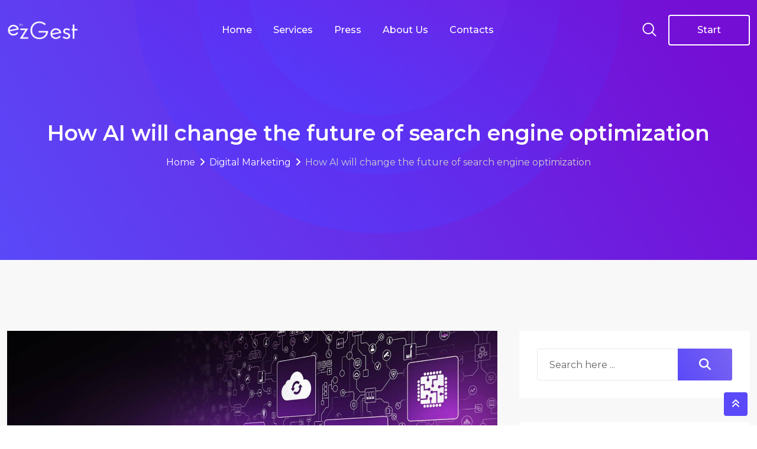

--- FILE ---
content_type: text/html; charset=UTF-8
request_url: https://ezgest.com/how-ai-will-change-the-future-of-search-engine-optimization
body_size: 28378
content:
<!doctype html>
<html dir="ltr" lang="en-US" prefix="og: https://ogp.me/ns#">
<head>
	<meta charset="UTF-8">
	<meta name="viewport" content="width=device-width, initial-scale=1.0">
	<link rel="profile" href="https://gmpg.org/xfn/11" />
	<title>How AI will change the future of search engine optimization - EzGest</title>

		<!-- All in One SEO 4.8.9 - aioseo.com -->
	<meta name="description" content="Opinions expressed in this article are those of the sponsor. Search Engine Land neither confirms nor disputes any of the conclusions presented below. How AI will change the future of search engine optimization AI will completely change SEO as we know it. From optimization to link building, it will significantly impact every aspect of SEO." />
	<meta name="robots" content="max-image-preview:large" />
	<meta name="author" content="Antonio"/>
	<link rel="canonical" href="https://ezgest.com/how-ai-will-change-the-future-of-search-engine-optimization" />
	<meta name="generator" content="All in One SEO (AIOSEO) 4.8.9" />
		<meta property="og:locale" content="en_US" />
		<meta property="og:site_name" content="EzGest - Web Solutions and Services for Smart Companies" />
		<meta property="og:type" content="article" />
		<meta property="og:title" content="How AI will change the future of search engine optimization - EzGest" />
		<meta property="og:description" content="Opinions expressed in this article are those of the sponsor. Search Engine Land neither confirms nor disputes any of the conclusions presented below. How AI will change the future of search engine optimization AI will completely change SEO as we know it. From optimization to link building, it will significantly impact every aspect of SEO." />
		<meta property="og:url" content="https://ezgest.com/how-ai-will-change-the-future-of-search-engine-optimization" />
		<meta property="og:image" content="https://ezgest.com/wp-content/uploads/2022/06/seo-ai.jpg" />
		<meta property="og:image:secure_url" content="https://ezgest.com/wp-content/uploads/2022/06/seo-ai.jpg" />
		<meta property="og:image:width" content="1920" />
		<meta property="og:image:height" content="1080" />
		<meta property="article:published_time" content="2022-06-08T12:13:27+00:00" />
		<meta property="article:modified_time" content="2022-06-08T12:13:27+00:00" />
		<meta property="article:publisher" content="https://www.facebook.com/ezgest" />
		<meta name="twitter:card" content="summary_large_image" />
		<meta name="twitter:site" content="@EazyGest" />
		<meta name="twitter:title" content="How AI will change the future of search engine optimization - EzGest" />
		<meta name="twitter:description" content="Opinions expressed in this article are those of the sponsor. Search Engine Land neither confirms nor disputes any of the conclusions presented below. How AI will change the future of search engine optimization AI will completely change SEO as we know it. From optimization to link building, it will significantly impact every aspect of SEO." />
		<meta name="twitter:creator" content="@EazyGest" />
		<meta name="twitter:image" content="https://ezgest.com/wp-content/uploads/2022/06/seo-ai.jpg" />
		<script type="application/ld+json" class="aioseo-schema">
			{"@context":"https:\/\/schema.org","@graph":[{"@type":"BlogPosting","@id":"https:\/\/ezgest.com\/how-ai-will-change-the-future-of-search-engine-optimization#blogposting","name":"How AI will change the future of search engine optimization - EzGest","headline":"How AI will change the future of search engine optimization","author":{"@id":"https:\/\/ezgest.com\/author\/daebak#author"},"publisher":{"@id":"https:\/\/ezgest.com\/#organization"},"image":{"@type":"ImageObject","url":"https:\/\/ezgest.com\/wp-content\/uploads\/2022\/06\/seo-ai.jpg","width":1920,"height":1080},"datePublished":"2022-06-08T12:13:27+00:00","dateModified":"2022-06-08T12:13:27+00:00","inLanguage":"en-US","mainEntityOfPage":{"@id":"https:\/\/ezgest.com\/how-ai-will-change-the-future-of-search-engine-optimization#webpage"},"isPartOf":{"@id":"https:\/\/ezgest.com\/how-ai-will-change-the-future-of-search-engine-optimization#webpage"},"articleSection":"Digital Marketing, Channel, Search Engine Land, SEO"},{"@type":"BreadcrumbList","@id":"https:\/\/ezgest.com\/how-ai-will-change-the-future-of-search-engine-optimization#breadcrumblist","itemListElement":[{"@type":"ListItem","@id":"https:\/\/ezgest.com#listItem","position":1,"name":"Home","item":"https:\/\/ezgest.com","nextItem":{"@type":"ListItem","@id":"https:\/\/ezgest.com\/category\/digital-marketing#listItem","name":"Digital Marketing"}},{"@type":"ListItem","@id":"https:\/\/ezgest.com\/category\/digital-marketing#listItem","position":2,"name":"Digital Marketing","item":"https:\/\/ezgest.com\/category\/digital-marketing","nextItem":{"@type":"ListItem","@id":"https:\/\/ezgest.com\/how-ai-will-change-the-future-of-search-engine-optimization#listItem","name":"How AI will change the future of search engine optimization"},"previousItem":{"@type":"ListItem","@id":"https:\/\/ezgest.com#listItem","name":"Home"}},{"@type":"ListItem","@id":"https:\/\/ezgest.com\/how-ai-will-change-the-future-of-search-engine-optimization#listItem","position":3,"name":"How AI will change the future of search engine optimization","previousItem":{"@type":"ListItem","@id":"https:\/\/ezgest.com\/category\/digital-marketing#listItem","name":"Digital Marketing"}}]},{"@type":"Organization","@id":"https:\/\/ezgest.com\/#organization","name":"EzGest","description":"Web Solutions and Services for Smart Companies","url":"https:\/\/ezgest.com\/","sameAs":["https:\/\/www.facebook.com\/ezgest","https:\/\/x.com\/EazyGest"]},{"@type":"Person","@id":"https:\/\/ezgest.com\/author\/daebak#author","url":"https:\/\/ezgest.com\/author\/daebak","name":"Antonio","image":{"@type":"ImageObject","@id":"https:\/\/ezgest.com\/how-ai-will-change-the-future-of-search-engine-optimization#authorImage","url":"https:\/\/secure.gravatar.com\/avatar\/15f7526f5bda7855678b2b25219dab53?s=96&d=mm&r=g","width":96,"height":96,"caption":"Antonio"}},{"@type":"WebPage","@id":"https:\/\/ezgest.com\/how-ai-will-change-the-future-of-search-engine-optimization#webpage","url":"https:\/\/ezgest.com\/how-ai-will-change-the-future-of-search-engine-optimization","name":"How AI will change the future of search engine optimization - EzGest","description":"Opinions expressed in this article are those of the sponsor. Search Engine Land neither confirms nor disputes any of the conclusions presented below. How AI will change the future of search engine optimization AI will completely change SEO as we know it. From optimization to link building, it will significantly impact every aspect of SEO.","inLanguage":"en-US","isPartOf":{"@id":"https:\/\/ezgest.com\/#website"},"breadcrumb":{"@id":"https:\/\/ezgest.com\/how-ai-will-change-the-future-of-search-engine-optimization#breadcrumblist"},"author":{"@id":"https:\/\/ezgest.com\/author\/daebak#author"},"creator":{"@id":"https:\/\/ezgest.com\/author\/daebak#author"},"image":{"@type":"ImageObject","url":"https:\/\/ezgest.com\/wp-content\/uploads\/2022\/06\/seo-ai.jpg","@id":"https:\/\/ezgest.com\/how-ai-will-change-the-future-of-search-engine-optimization\/#mainImage","width":1920,"height":1080},"primaryImageOfPage":{"@id":"https:\/\/ezgest.com\/how-ai-will-change-the-future-of-search-engine-optimization#mainImage"},"datePublished":"2022-06-08T12:13:27+00:00","dateModified":"2022-06-08T12:13:27+00:00"},{"@type":"WebSite","@id":"https:\/\/ezgest.com\/#website","url":"https:\/\/ezgest.com\/","name":"EzGest","description":"Web Solutions and Services for Smart Companies","inLanguage":"en-US","publisher":{"@id":"https:\/\/ezgest.com\/#organization"}}]}
		</script>
		<!-- All in One SEO -->

<noscript><style>#preloader{display:none;}</style></noscript><link rel='dns-prefetch' href='//fonts.googleapis.com' />
<link rel='preconnect' href='https://fonts.gstatic.com' crossorigin />
<link rel="alternate" type="application/rss+xml" title="EzGest &raquo; Feed" href="https://ezgest.com/feed" />
<link rel="alternate" type="application/rss+xml" title="EzGest &raquo; Comments Feed" href="https://ezgest.com/comments/feed" />
<link rel="alternate" type="application/rss+xml" title="EzGest &raquo; How AI will change the future of search engine optimization Comments Feed" href="https://ezgest.com/how-ai-will-change-the-future-of-search-engine-optimization/feed" />
<script type="text/javascript">
/* <![CDATA[ */
window._wpemojiSettings = {"baseUrl":"https:\/\/s.w.org\/images\/core\/emoji\/15.0.3\/72x72\/","ext":".png","svgUrl":"https:\/\/s.w.org\/images\/core\/emoji\/15.0.3\/svg\/","svgExt":".svg","source":{"concatemoji":"https:\/\/ezgest.com\/wp-includes\/js\/wp-emoji-release.min.js?ver=6.6.4"}};
/*! This file is auto-generated */
!function(i,n){var o,s,e;function c(e){try{var t={supportTests:e,timestamp:(new Date).valueOf()};sessionStorage.setItem(o,JSON.stringify(t))}catch(e){}}function p(e,t,n){e.clearRect(0,0,e.canvas.width,e.canvas.height),e.fillText(t,0,0);var t=new Uint32Array(e.getImageData(0,0,e.canvas.width,e.canvas.height).data),r=(e.clearRect(0,0,e.canvas.width,e.canvas.height),e.fillText(n,0,0),new Uint32Array(e.getImageData(0,0,e.canvas.width,e.canvas.height).data));return t.every(function(e,t){return e===r[t]})}function u(e,t,n){switch(t){case"flag":return n(e,"\ud83c\udff3\ufe0f\u200d\u26a7\ufe0f","\ud83c\udff3\ufe0f\u200b\u26a7\ufe0f")?!1:!n(e,"\ud83c\uddfa\ud83c\uddf3","\ud83c\uddfa\u200b\ud83c\uddf3")&&!n(e,"\ud83c\udff4\udb40\udc67\udb40\udc62\udb40\udc65\udb40\udc6e\udb40\udc67\udb40\udc7f","\ud83c\udff4\u200b\udb40\udc67\u200b\udb40\udc62\u200b\udb40\udc65\u200b\udb40\udc6e\u200b\udb40\udc67\u200b\udb40\udc7f");case"emoji":return!n(e,"\ud83d\udc26\u200d\u2b1b","\ud83d\udc26\u200b\u2b1b")}return!1}function f(e,t,n){var r="undefined"!=typeof WorkerGlobalScope&&self instanceof WorkerGlobalScope?new OffscreenCanvas(300,150):i.createElement("canvas"),a=r.getContext("2d",{willReadFrequently:!0}),o=(a.textBaseline="top",a.font="600 32px Arial",{});return e.forEach(function(e){o[e]=t(a,e,n)}),o}function t(e){var t=i.createElement("script");t.src=e,t.defer=!0,i.head.appendChild(t)}"undefined"!=typeof Promise&&(o="wpEmojiSettingsSupports",s=["flag","emoji"],n.supports={everything:!0,everythingExceptFlag:!0},e=new Promise(function(e){i.addEventListener("DOMContentLoaded",e,{once:!0})}),new Promise(function(t){var n=function(){try{var e=JSON.parse(sessionStorage.getItem(o));if("object"==typeof e&&"number"==typeof e.timestamp&&(new Date).valueOf()<e.timestamp+604800&&"object"==typeof e.supportTests)return e.supportTests}catch(e){}return null}();if(!n){if("undefined"!=typeof Worker&&"undefined"!=typeof OffscreenCanvas&&"undefined"!=typeof URL&&URL.createObjectURL&&"undefined"!=typeof Blob)try{var e="postMessage("+f.toString()+"("+[JSON.stringify(s),u.toString(),p.toString()].join(",")+"));",r=new Blob([e],{type:"text/javascript"}),a=new Worker(URL.createObjectURL(r),{name:"wpTestEmojiSupports"});return void(a.onmessage=function(e){c(n=e.data),a.terminate(),t(n)})}catch(e){}c(n=f(s,u,p))}t(n)}).then(function(e){for(var t in e)n.supports[t]=e[t],n.supports.everything=n.supports.everything&&n.supports[t],"flag"!==t&&(n.supports.everythingExceptFlag=n.supports.everythingExceptFlag&&n.supports[t]);n.supports.everythingExceptFlag=n.supports.everythingExceptFlag&&!n.supports.flag,n.DOMReady=!1,n.readyCallback=function(){n.DOMReady=!0}}).then(function(){return e}).then(function(){var e;n.supports.everything||(n.readyCallback(),(e=n.source||{}).concatemoji?t(e.concatemoji):e.wpemoji&&e.twemoji&&(t(e.twemoji),t(e.wpemoji)))}))}((window,document),window._wpemojiSettings);
/* ]]> */
</script>
<link rel='stylesheet' id='premium-addons-css' href='https://ezgest.com/wp-content/plugins/premium-addons-for-elementor/assets/frontend/min-css/premium-addons.min.css?ver=4.11.46' type='text/css' media='all' />
<link rel='stylesheet' id='premium-pro-css' href='https://ezgest.com/wp-content/plugins/premium-addons-pro/assets/frontend/min-css/premium-addons.min.css?ver=2.9.50' type='text/css' media='all' />
<style id='wp-emoji-styles-inline-css' type='text/css'>

	img.wp-smiley, img.emoji {
		display: inline !important;
		border: none !important;
		box-shadow: none !important;
		height: 1em !important;
		width: 1em !important;
		margin: 0 0.07em !important;
		vertical-align: -0.1em !important;
		background: none !important;
		padding: 0 !important;
	}
</style>
<link rel='stylesheet' id='wp-block-library-css' href='https://ezgest.com/wp-includes/css/dist/block-library/style.min.css?ver=6.6.4' type='text/css' media='all' />
<style id='wp-block-library-theme-inline-css' type='text/css'>
.wp-block-audio :where(figcaption){color:#555;font-size:13px;text-align:center}.is-dark-theme .wp-block-audio :where(figcaption){color:#ffffffa6}.wp-block-audio{margin:0 0 1em}.wp-block-code{border:1px solid #ccc;border-radius:4px;font-family:Menlo,Consolas,monaco,monospace;padding:.8em 1em}.wp-block-embed :where(figcaption){color:#555;font-size:13px;text-align:center}.is-dark-theme .wp-block-embed :where(figcaption){color:#ffffffa6}.wp-block-embed{margin:0 0 1em}.blocks-gallery-caption{color:#555;font-size:13px;text-align:center}.is-dark-theme .blocks-gallery-caption{color:#ffffffa6}:root :where(.wp-block-image figcaption){color:#555;font-size:13px;text-align:center}.is-dark-theme :root :where(.wp-block-image figcaption){color:#ffffffa6}.wp-block-image{margin:0 0 1em}.wp-block-pullquote{border-bottom:4px solid;border-top:4px solid;color:currentColor;margin-bottom:1.75em}.wp-block-pullquote cite,.wp-block-pullquote footer,.wp-block-pullquote__citation{color:currentColor;font-size:.8125em;font-style:normal;text-transform:uppercase}.wp-block-quote{border-left:.25em solid;margin:0 0 1.75em;padding-left:1em}.wp-block-quote cite,.wp-block-quote footer{color:currentColor;font-size:.8125em;font-style:normal;position:relative}.wp-block-quote.has-text-align-right{border-left:none;border-right:.25em solid;padding-left:0;padding-right:1em}.wp-block-quote.has-text-align-center{border:none;padding-left:0}.wp-block-quote.is-large,.wp-block-quote.is-style-large,.wp-block-quote.is-style-plain{border:none}.wp-block-search .wp-block-search__label{font-weight:700}.wp-block-search__button{border:1px solid #ccc;padding:.375em .625em}:where(.wp-block-group.has-background){padding:1.25em 2.375em}.wp-block-separator.has-css-opacity{opacity:.4}.wp-block-separator{border:none;border-bottom:2px solid;margin-left:auto;margin-right:auto}.wp-block-separator.has-alpha-channel-opacity{opacity:1}.wp-block-separator:not(.is-style-wide):not(.is-style-dots){width:100px}.wp-block-separator.has-background:not(.is-style-dots){border-bottom:none;height:1px}.wp-block-separator.has-background:not(.is-style-wide):not(.is-style-dots){height:2px}.wp-block-table{margin:0 0 1em}.wp-block-table td,.wp-block-table th{word-break:normal}.wp-block-table :where(figcaption){color:#555;font-size:13px;text-align:center}.is-dark-theme .wp-block-table :where(figcaption){color:#ffffffa6}.wp-block-video :where(figcaption){color:#555;font-size:13px;text-align:center}.is-dark-theme .wp-block-video :where(figcaption){color:#ffffffa6}.wp-block-video{margin:0 0 1em}:root :where(.wp-block-template-part.has-background){margin-bottom:0;margin-top:0;padding:1.25em 2.375em}
</style>
<style id='classic-theme-styles-inline-css' type='text/css'>
/*! This file is auto-generated */
.wp-block-button__link{color:#fff;background-color:#32373c;border-radius:9999px;box-shadow:none;text-decoration:none;padding:calc(.667em + 2px) calc(1.333em + 2px);font-size:1.125em}.wp-block-file__button{background:#32373c;color:#fff;text-decoration:none}
</style>
<style id='global-styles-inline-css' type='text/css'>
:root{--wp--preset--aspect-ratio--square: 1;--wp--preset--aspect-ratio--4-3: 4/3;--wp--preset--aspect-ratio--3-4: 3/4;--wp--preset--aspect-ratio--3-2: 3/2;--wp--preset--aspect-ratio--2-3: 2/3;--wp--preset--aspect-ratio--16-9: 16/9;--wp--preset--aspect-ratio--9-16: 9/16;--wp--preset--color--black: #000000;--wp--preset--color--cyan-bluish-gray: #abb8c3;--wp--preset--color--white: #ffffff;--wp--preset--color--pale-pink: #f78da7;--wp--preset--color--vivid-red: #cf2e2e;--wp--preset--color--luminous-vivid-orange: #ff6900;--wp--preset--color--luminous-vivid-amber: #fcb900;--wp--preset--color--light-green-cyan: #7bdcb5;--wp--preset--color--vivid-green-cyan: #00d084;--wp--preset--color--pale-cyan-blue: #8ed1fc;--wp--preset--color--vivid-cyan-blue: #0693e3;--wp--preset--color--vivid-purple: #9b51e0;--wp--preset--color--digeco-button-dark-blue: #5a49f8;--wp--preset--color--digeco-button-light-blue: #7a64f2;--wp--preset--color--digeco-button-dark-violet: #750ed5;--wp--preset--color--digeco-button-light-gray: #3e3e3e;--wp--preset--color--digeco-button-white: #ffffff;--wp--preset--gradient--vivid-cyan-blue-to-vivid-purple: linear-gradient(135deg,rgba(6,147,227,1) 0%,rgb(155,81,224) 100%);--wp--preset--gradient--light-green-cyan-to-vivid-green-cyan: linear-gradient(135deg,rgb(122,220,180) 0%,rgb(0,208,130) 100%);--wp--preset--gradient--luminous-vivid-amber-to-luminous-vivid-orange: linear-gradient(135deg,rgba(252,185,0,1) 0%,rgba(255,105,0,1) 100%);--wp--preset--gradient--luminous-vivid-orange-to-vivid-red: linear-gradient(135deg,rgba(255,105,0,1) 0%,rgb(207,46,46) 100%);--wp--preset--gradient--very-light-gray-to-cyan-bluish-gray: linear-gradient(135deg,rgb(238,238,238) 0%,rgb(169,184,195) 100%);--wp--preset--gradient--cool-to-warm-spectrum: linear-gradient(135deg,rgb(74,234,220) 0%,rgb(151,120,209) 20%,rgb(207,42,186) 40%,rgb(238,44,130) 60%,rgb(251,105,98) 80%,rgb(254,248,76) 100%);--wp--preset--gradient--blush-light-purple: linear-gradient(135deg,rgb(255,206,236) 0%,rgb(152,150,240) 100%);--wp--preset--gradient--blush-bordeaux: linear-gradient(135deg,rgb(254,205,165) 0%,rgb(254,45,45) 50%,rgb(107,0,62) 100%);--wp--preset--gradient--luminous-dusk: linear-gradient(135deg,rgb(255,203,112) 0%,rgb(199,81,192) 50%,rgb(65,88,208) 100%);--wp--preset--gradient--pale-ocean: linear-gradient(135deg,rgb(255,245,203) 0%,rgb(182,227,212) 50%,rgb(51,167,181) 100%);--wp--preset--gradient--electric-grass: linear-gradient(135deg,rgb(202,248,128) 0%,rgb(113,206,126) 100%);--wp--preset--gradient--midnight: linear-gradient(135deg,rgb(2,3,129) 0%,rgb(40,116,252) 100%);--wp--preset--font-size--small: 12px;--wp--preset--font-size--medium: 20px;--wp--preset--font-size--large: 36px;--wp--preset--font-size--x-large: 42px;--wp--preset--font-size--normal: 16px;--wp--preset--font-size--huge: 50px;--wp--preset--spacing--20: 0.44rem;--wp--preset--spacing--30: 0.67rem;--wp--preset--spacing--40: 1rem;--wp--preset--spacing--50: 1.5rem;--wp--preset--spacing--60: 2.25rem;--wp--preset--spacing--70: 3.38rem;--wp--preset--spacing--80: 5.06rem;--wp--preset--shadow--natural: 6px 6px 9px rgba(0, 0, 0, 0.2);--wp--preset--shadow--deep: 12px 12px 50px rgba(0, 0, 0, 0.4);--wp--preset--shadow--sharp: 6px 6px 0px rgba(0, 0, 0, 0.2);--wp--preset--shadow--outlined: 6px 6px 0px -3px rgba(255, 255, 255, 1), 6px 6px rgba(0, 0, 0, 1);--wp--preset--shadow--crisp: 6px 6px 0px rgba(0, 0, 0, 1);}:where(.is-layout-flex){gap: 0.5em;}:where(.is-layout-grid){gap: 0.5em;}body .is-layout-flex{display: flex;}.is-layout-flex{flex-wrap: wrap;align-items: center;}.is-layout-flex > :is(*, div){margin: 0;}body .is-layout-grid{display: grid;}.is-layout-grid > :is(*, div){margin: 0;}:where(.wp-block-columns.is-layout-flex){gap: 2em;}:where(.wp-block-columns.is-layout-grid){gap: 2em;}:where(.wp-block-post-template.is-layout-flex){gap: 1.25em;}:where(.wp-block-post-template.is-layout-grid){gap: 1.25em;}.has-black-color{color: var(--wp--preset--color--black) !important;}.has-cyan-bluish-gray-color{color: var(--wp--preset--color--cyan-bluish-gray) !important;}.has-white-color{color: var(--wp--preset--color--white) !important;}.has-pale-pink-color{color: var(--wp--preset--color--pale-pink) !important;}.has-vivid-red-color{color: var(--wp--preset--color--vivid-red) !important;}.has-luminous-vivid-orange-color{color: var(--wp--preset--color--luminous-vivid-orange) !important;}.has-luminous-vivid-amber-color{color: var(--wp--preset--color--luminous-vivid-amber) !important;}.has-light-green-cyan-color{color: var(--wp--preset--color--light-green-cyan) !important;}.has-vivid-green-cyan-color{color: var(--wp--preset--color--vivid-green-cyan) !important;}.has-pale-cyan-blue-color{color: var(--wp--preset--color--pale-cyan-blue) !important;}.has-vivid-cyan-blue-color{color: var(--wp--preset--color--vivid-cyan-blue) !important;}.has-vivid-purple-color{color: var(--wp--preset--color--vivid-purple) !important;}.has-black-background-color{background-color: var(--wp--preset--color--black) !important;}.has-cyan-bluish-gray-background-color{background-color: var(--wp--preset--color--cyan-bluish-gray) !important;}.has-white-background-color{background-color: var(--wp--preset--color--white) !important;}.has-pale-pink-background-color{background-color: var(--wp--preset--color--pale-pink) !important;}.has-vivid-red-background-color{background-color: var(--wp--preset--color--vivid-red) !important;}.has-luminous-vivid-orange-background-color{background-color: var(--wp--preset--color--luminous-vivid-orange) !important;}.has-luminous-vivid-amber-background-color{background-color: var(--wp--preset--color--luminous-vivid-amber) !important;}.has-light-green-cyan-background-color{background-color: var(--wp--preset--color--light-green-cyan) !important;}.has-vivid-green-cyan-background-color{background-color: var(--wp--preset--color--vivid-green-cyan) !important;}.has-pale-cyan-blue-background-color{background-color: var(--wp--preset--color--pale-cyan-blue) !important;}.has-vivid-cyan-blue-background-color{background-color: var(--wp--preset--color--vivid-cyan-blue) !important;}.has-vivid-purple-background-color{background-color: var(--wp--preset--color--vivid-purple) !important;}.has-black-border-color{border-color: var(--wp--preset--color--black) !important;}.has-cyan-bluish-gray-border-color{border-color: var(--wp--preset--color--cyan-bluish-gray) !important;}.has-white-border-color{border-color: var(--wp--preset--color--white) !important;}.has-pale-pink-border-color{border-color: var(--wp--preset--color--pale-pink) !important;}.has-vivid-red-border-color{border-color: var(--wp--preset--color--vivid-red) !important;}.has-luminous-vivid-orange-border-color{border-color: var(--wp--preset--color--luminous-vivid-orange) !important;}.has-luminous-vivid-amber-border-color{border-color: var(--wp--preset--color--luminous-vivid-amber) !important;}.has-light-green-cyan-border-color{border-color: var(--wp--preset--color--light-green-cyan) !important;}.has-vivid-green-cyan-border-color{border-color: var(--wp--preset--color--vivid-green-cyan) !important;}.has-pale-cyan-blue-border-color{border-color: var(--wp--preset--color--pale-cyan-blue) !important;}.has-vivid-cyan-blue-border-color{border-color: var(--wp--preset--color--vivid-cyan-blue) !important;}.has-vivid-purple-border-color{border-color: var(--wp--preset--color--vivid-purple) !important;}.has-vivid-cyan-blue-to-vivid-purple-gradient-background{background: var(--wp--preset--gradient--vivid-cyan-blue-to-vivid-purple) !important;}.has-light-green-cyan-to-vivid-green-cyan-gradient-background{background: var(--wp--preset--gradient--light-green-cyan-to-vivid-green-cyan) !important;}.has-luminous-vivid-amber-to-luminous-vivid-orange-gradient-background{background: var(--wp--preset--gradient--luminous-vivid-amber-to-luminous-vivid-orange) !important;}.has-luminous-vivid-orange-to-vivid-red-gradient-background{background: var(--wp--preset--gradient--luminous-vivid-orange-to-vivid-red) !important;}.has-very-light-gray-to-cyan-bluish-gray-gradient-background{background: var(--wp--preset--gradient--very-light-gray-to-cyan-bluish-gray) !important;}.has-cool-to-warm-spectrum-gradient-background{background: var(--wp--preset--gradient--cool-to-warm-spectrum) !important;}.has-blush-light-purple-gradient-background{background: var(--wp--preset--gradient--blush-light-purple) !important;}.has-blush-bordeaux-gradient-background{background: var(--wp--preset--gradient--blush-bordeaux) !important;}.has-luminous-dusk-gradient-background{background: var(--wp--preset--gradient--luminous-dusk) !important;}.has-pale-ocean-gradient-background{background: var(--wp--preset--gradient--pale-ocean) !important;}.has-electric-grass-gradient-background{background: var(--wp--preset--gradient--electric-grass) !important;}.has-midnight-gradient-background{background: var(--wp--preset--gradient--midnight) !important;}.has-small-font-size{font-size: var(--wp--preset--font-size--small) !important;}.has-medium-font-size{font-size: var(--wp--preset--font-size--medium) !important;}.has-large-font-size{font-size: var(--wp--preset--font-size--large) !important;}.has-x-large-font-size{font-size: var(--wp--preset--font-size--x-large) !important;}
:where(.wp-block-post-template.is-layout-flex){gap: 1.25em;}:where(.wp-block-post-template.is-layout-grid){gap: 1.25em;}
:where(.wp-block-columns.is-layout-flex){gap: 2em;}:where(.wp-block-columns.is-layout-grid){gap: 2em;}
:root :where(.wp-block-pullquote){font-size: 1.5em;line-height: 1.6;}
</style>
<link rel='stylesheet' id='woocommerce-layout-css' href='https://ezgest.com/wp-content/plugins/woocommerce/assets/css/woocommerce-layout.css?ver=9.8.6' type='text/css' media='all' />
<link rel='stylesheet' id='woocommerce-smallscreen-css' href='https://ezgest.com/wp-content/plugins/woocommerce/assets/css/woocommerce-smallscreen.css?ver=9.8.6' type='text/css' media='only screen and (max-width: 767px)' />
<link rel='stylesheet' id='woocommerce-general-css' href='https://ezgest.com/wp-content/plugins/woocommerce/assets/css/woocommerce.css?ver=9.8.6' type='text/css' media='all' />
<style id='woocommerce-inline-inline-css' type='text/css'>
.woocommerce form .form-row .required { visibility: visible; }
</style>
<link rel='stylesheet' id='brands-styles-css' href='https://ezgest.com/wp-content/plugins/woocommerce/assets/css/brands.css?ver=9.8.6' type='text/css' media='all' />
<link rel='stylesheet' id='digeco-gfonts-css' href='//fonts.googleapis.com/css?family=Poppins%3A300%2C400%2C500%2C600%2C700%7CRoboto%3A300%2C400%2C500%2C700%2C900&#038;ver=2.1.0' type='text/css' media='all' />
<link rel='stylesheet' id='bootstrap-css' href='https://ezgest.com/wp-content/themes/digeco/assets/css/bootstrap.min.css?ver=2.1.0' type='text/css' media='all' />
<link rel='stylesheet' id='flaticon-digeco-css' href='https://ezgest.com/wp-content/themes/digeco/assets/fonts/flaticon-digeco/flaticon.css?ver=2.1.0' type='text/css' media='all' />
<link rel='stylesheet' id='nivo-slider-css' href='https://ezgest.com/wp-content/themes/digeco/assets/css/nivo-slider.min.css?ver=2.1.0' type='text/css' media='all' />
<link rel='stylesheet' id='magnific-popup-css' href='https://ezgest.com/wp-content/themes/digeco/assets/css/magnific-popup.css?ver=2.1.0' type='text/css' media='all' />
<link rel='stylesheet' id='font-awesome-css' href='https://ezgest.com/wp-content/themes/digeco/assets/css/font-awesome.min.css?ver=2.1.0' type='text/css' media='all' />
<link rel='stylesheet' id='animate-css' href='https://ezgest.com/wp-content/themes/digeco/assets/css/animate.min.css?ver=2.1.0' type='text/css' media='all' />
<link rel='stylesheet' id='select2-css' href='https://ezgest.com/wp-content/plugins/woocommerce/assets/css/select2.css?ver=9.8.6' type='text/css' media='all' />
<link rel='stylesheet' id='digeco-default-css' href='https://ezgest.com/wp-content/themes/digeco/assets/css/default.css?ver=2.1.0' type='text/css' media='all' />
<link rel='stylesheet' id='digeco-elementor-css' href='https://ezgest.com/wp-content/themes/digeco/assets/css/elementor.css?ver=2.1.0' type='text/css' media='all' />
<link rel='stylesheet' id='digeco-rtanimation-css' href='https://ezgest.com/wp-content/themes/digeco/assets/css/rtanimation.css?ver=2.1.0' type='text/css' media='all' />
<link rel='stylesheet' id='digeco-style-css' href='https://ezgest.com/wp-content/themes/digeco/assets/css/style.css?ver=2.1.0' type='text/css' media='all' />
<style id='digeco-style-inline-css' type='text/css'>
	
	.entry-banner {
					background-color: #F8F8F8;
			}
	
	.entry-banner .entry-banner-content {
		text-align: center;
	}
	
	.footer-top-area {
					background: url(https://ezgest.com/wp-content/themes/digeco/assets/img/footer1_bg.png) no-repeat scroll center center / cover;
			}
	
	.footer-style-2 .footer-area {
					background: url(https://ezgest.com/wp-content/themes/digeco/assets/img/footer2_bg.png) no-repeat scroll center bottom;
			}
	
	.content-area {
		padding-top: 120px; 
		padding-bottom: 120px;
	}
	#page {
		background: url(  );
		background-color: #FFFFFF;
	}
	.single-digeco_team #page {
		background-image: none;
		background-color: transparent;
	}
	.single-digeco_team .site-main {
		background-image: url(  );
		background-color: #FFFFFF;
	}
	
	.error-page-area {		 
		background-color: #ffffff;
	}

	
	
</style>
<link rel='stylesheet' id='jquery-timepicker-css' href='https://ezgest.com/wp-content/themes/digeco/assets/css/jquery.timepicker.min.css?ver=2.1.0' type='text/css' media='all' />
<link rel="preload" as="style" href="https://fonts.googleapis.com/css?family=Montserrat:500,400,600%7CRoboto:500&#038;display=swap&#038;ver=1725308393" /><link rel="stylesheet" href="https://fonts.googleapis.com/css?family=Montserrat:500,400,600%7CRoboto:500&#038;display=swap&#038;ver=1725308393" media="print" onload="this.media='all'"><noscript><link rel="stylesheet" href="https://fonts.googleapis.com/css?family=Montserrat:500,400,600%7CRoboto:500&#038;display=swap&#038;ver=1725308393" /></noscript><style id='digeco-dynamic-inline-css' type='text/css'>
@media ( min-width:1200px ) { .container {  max-width: 1350px !important; } } .primary-color { color: #5a49f8; } .secondary-color { color: #7a64f2; } .dark-color { color: #750ed5; } body { color: #646464; } a { color: #5a49f8; } a:hover { color: #7a64f2; } .scrollToTop { background-color: #5a49f8; } .tlp-preloader .animation-preloader:before {   border-top-color: #5a49f8; } .text-loader li { background-image: -webkit-gradient(linear, left top, right top, from(#5a49f8), to(#750ed5)); background-image: -o-linear-gradient(left, #5a49f8 0%, #750ed5 100%); background-image: linear-gradient(to right, #5a49f8 0%, #750ed5 100%); } .topbar-style-1 .header-top-bar { background-color: #5a49f8; color: #c6ceec; } .topbar-style-1 .header-top-bar a { color: #c6ceec; } .topbar-style-1 .header-top-bar .tophead-right i, .topbar-style-1 .header-top-bar .tophead-left i:before { color: #c6ceec; } .topbar-style-1.trheader .header-top-bar { color: #ffffff; } .topbar-style-1.trheader .header-top-bar a { color: #ffffff; } .topbar-style-1.trheader .header-top-bar .tophead-right i, .topbar-style-1.trheader .header-top-bar .tophead-left i:before { color: #ffffff; } .topbar-style-2 .header-top-bar { background-color: #f3f4f7; color: #646464; } .topbar-style-2 .header-top-bar a { color: #646464; } .topbar-style-2 .header-top-bar .tophead-right i, .topbar-style-2 .header-top-bar .tophead-left i:before { color: #646464; } .topbar-style-2 .header-top-bar .tophead-right a:hover i, .topbar-style-2 .header-top-bar .tophead-left a:hover i:before { color: #7a64f2; } .topbar-style-1 .header-top-bar .tophead-right .button-btn:hover { background-color: #7a64f2; } .site-header .main-navigation nav ul li a { font-family: Montserrat, sans-serif; font-size : 16px; font-weight : 500; line-height : 22px; color: #4c4b4b; text-transform : capitalize; font-style: normal; } .site-header .main-navigation ul.menu > li > a:hover, .site-header .main-navigation ul.menu li.current-menu-item > a, .site-header .main-navigation ul.menu li.current > a { color: #5a49f8; } .site-header .main-navigation nav > ul > li > a:before { background-color: #5a49f8; } .trheader .site-header .rt-sticky-menu .main-navigation nav > ul > li > a, .header-style-2.trheader .site-header .rt-sticky-menu .main-navigation nav > ul > li > a, .header-style-2.trheader .site-header .rt-sticky-menu .main-navigation .menu > li > a { color: #4c4b4b; } .trheader .site-header .rt-sticky-menu .main-navigation nav > ul > li > a:hover, .header-style-2.trheader .site-header .rt-sticky-menu .main-navigation nav > ul > li > a:hover, .header-style-2.trheader .site-header .rt-sticky-menu .main-navigation .menu > li > a:hover { color: #5a49f8; } .trheader .site-header .rt-sticky-menu .main-navigation ul.menu > li.current-menu-item > a, .trheader .site-header .rt-sticky-menu .main-navigation ul.menu > li.current > a { color: #5a49f8; } .site-header .main-navigation nav ul li a.active { color: #5a49f8; } .trheader .site-header .main-navigation nav > ul > li > a, .trheader .site-header .main-navigation .menu > li > a { color: #ffffff; } .trheader .site-header .main-navigation ul.menu > li.current-menu-item > a, .trheader .site-header .main-navigation ul.menu > li.current > a { color: #5a49f8; } .trheader.non-stick .site-header .main-navigation ul.menu > li > a, .trheader.non-stick .site-header .search-box .search-button i, .trheader.non-stick .header-icon-seperator, .trheader.non-stick .header-icon-area .cart-icon-area > a, .trheader.non-stick .additional-menu-area a.side-menu-trigger { color: #ffffff; } .trheader .site-header .main-navigation nav > ul > li > a:hover, .trheader .site-header .main-navigation .menu > li > a:hover { color: #5a49f8; } .site-header .main-navigation nav > ul > li > a:after, .menu-full-wrap .header-button .ghost-btn:hover { background-color: #5a49f8; } .header-search { background-color: rgba(90, 73, 248, 0.9); } .header-search .close { color: #5a49f8; } body .rt-cover { background-color: rgba(90, 73, 248, 0); } .site-header .main-navigation ul > li > ul { background-color: #ffffff; } .site-header .main-navigation ul li ul li a { font-family: Montserrat, sans-serif; font-size : 14px; font-weight : 500; line-height : 22px; color: #4c4b4b; text-transform : inherit; font-style: normal; } .site-header .main-navigation ul li ul.sub-menu li.menu-item-has-children:before { color: #4c4b4b; } .site-header .main-navigation ul li ul.sub-menu li.menu-item-has-children:hover:before, .site-header .main-navigation ul li.mega-menu ul.sub-menu li a:hover, .site-header .main-navigation ul.menu li ul.sub-menu li a:hover, .site-header .main-navigation ul li ul li:hover > a { color: #5a49f8; } .site-header .site-branding{ width:120px; } .site-header .main-navigation ul.menu li ul.sub-menu li a:before { background-color: #5a49f8; } .site-header .main-navigation ul li.mega-menu > ul.sub-menu { background-color: #ffffff} .site-header .main-navigation ul li.mega-menu > ul.sub-menu li:before { color: #5a49f8; } #meanmenu .mean-bar .logo-small{ width:60px; } .mean-container .mean-bar .barsearch, .mean-container .mean-bar .sidebarBtn { color: #5a49f8; } .rt-slide-nav .offscreen-navigation ul li > span:after { color: #5a49f8; } .mean-container .mean-bar {  border-color: #5a49f8; } .mean-container .mean-bar .button-btn {  border-color: #5a49f8; } .mean-container .mean-nav ul li a { font-family: Roboto, sans-serif; font-size : 14px; font-weight : 500; line-height : 22px; color: #4c4b4b; text-transform : inherit; font-style: normal; } .mean-container ul li a:hover, .mean-container > ul > li.current-menu-item > a { color: #5a49f8; } .mean-container .mean-nav ul li a:before, .mean-container .mean-nav ul li.current_page_item > a, .mean-container .mean-nav ul li.current-menu-parent > a { color: #7a64f2; } .menu-right-wrap .header-search-box i:before { color: #5a49f8; } .additional-menu-area span.side-menu-trigger span { background-color: #5a49f8; } .header-icon-area .cart-icon-area .cart-icon-num { color: #5a49f8; } .additional-menu-area a.side-menu-trigger:hover, .trheader.non-stick .additional-menu-area a.side-menu-trigger:hover { color: #5a49f8; } .trheader.non-stickh .additional-menu-area span.side-menu-trigger span {   background-color: #5a49f8; } .trheader.non-stickh .rt-sticky-menu .header-button-wrap .header-button .button-btn, .non-stickh .rt-sticky-menu .header-button-wrap .header-button .button-btn {   color: #5a49f8; } .trheader.non-stickh .rt-sticky-menu .header-button-wrap .header-button .button-btn:hover, .non-stickh .rt-sticky-menu .header-button-wrap .header-button .button-btn:hover {   background-color: #5a49f8; } .header-style-1.non-stickh .menu-right-wrap .header-search-box i:before, .header-style-1.trheader.non-stickh .menu-right-wrap .header-search-box i:before, .header-style-3.trheader.non-stickh .menu-right-wrap .header-search-box i:before { color: #5a49f8; } .site-header .search-box .search-text { border-color: #5a49f8; } .additional-menu-area .sidenav ul li a:hover, .additional-menu-area .sidenav-address span a:hover { color: #5a49f8; } .header-style-1 .site-header .header-top .icon-left i:before { color: #7a64f2; } .header-style-1 .header-button-wrap .header-button .button-btn { border-color: #5a49f8;   color: #5a49f8; } .header-style-1 .header-button-wrap .header-button .button-btn:hover { background-color: #5a49f8; } .header-style-2 .site-header .info-wrap .icon-left i:before { color: #5a49f8; } .header-style-2 .header-button-wrap .header-button .button-btn { border-color: #5a49f8;   color: #5a49f8; } .header-style-2 .header-button-wrap .header-button .button-btn:hover { background-color: #5a49f8; } .header-style-2.trheader .header-button-wrap .header-button .button-btn:hover {   background-color: #5a49f8;   border-color: #5a49f8; } .header-style-3 .header-button-wrap .header-button .button-btn { border-color: #5a49f8;   color: #5a49f8; } .header-style-3 .header-button-wrap .header-button .button-btn:hover { background-color: #5a49f8; } .header-style-4 .header-button-wrap .header-button .button-btn { border-color: #5a49f8;   color: #5a49f8; } .header-style-4 .header-button-wrap .header-button .button-btn:hover { background-color: #5a49f8; } @media (min-width: 2100px) { .header-style-3.trheader .header-area .header-controll {  background: linear-gradient(45deg, rgba(90, 73, 248, 0.2) 0%, rgba(117, 14, 213, 1) 60%); } .header-style-4.trheader .header-area .header-controll:after {  background-color: #5a49f8; } } .header-style-5 .site-header .header-button .button-btn { border-color: #5a49f8;   color: #5a49f8; } .header-style-5 .site-header .header-button .button-btn:hover { background-color: #5a49f8; } .header-style-5 .header-icon-area .header-search-box a, .header-style-5 .header-icon-area .cart-icon-area > a, .header-style-5.trheader.non-stickh .header-icon-area .header-search-box a { color: #5a49f8; } body { font-family: Montserrat, sans-serif; font-size: 16px; line-height: 30px; font-weight: 400; } h1 { font-family: Montserrat, sans-serif; font-size: 36px; line-height: 40px; font-weight: 600; } h2 { font-family: Montserrat, sans-serif; font-size: 28px; line-height: 36px; font-weight: 600; } h3 { font-family: Montserrat, sans-serif; font-size: 22px; line-height: 34px; font-weight: 600; } h4 { font-family: Montserrat, sans-serif; font-size: 20px; line-height: 32px; font-weight: 600; } h5 { font-family: Montserrat, sans-serif; font-size: 18px; line-height: 26px; font-weight: 600; } h6 { font-family: Montserrat, sans-serif; font-size: 16px; line-height: 24px; font-weight: 600; } .entry-banner .entry-banner-content h1 { color: #ffffff; } .breadcrumb-area .entry-breadcrumb span a, .breadcrumb-trail ul.trail-items li a { color: #ffffff; } .breadcrumb-area .entry-breadcrumb span a:hover, .breadcrumb-trail ul.trail-items li a:hover { color: #cecece; } .breadcrumb-trail ul.trail-items li, .entry-banner .entry-breadcrumb .delimiter { color: #ffffff; } .breadcrumb-area .entry-breadcrumb > span:last-child, .breadcrumb-trail ul.trail-items li > span { color: #cecece; } .entry-banner .entry-banner-content { padding-top: 120px; padding-bottom: 120px; } .entry-banner:after {   opacity: 1; background-image: -o-linear-gradient(30deg, #5a49f8 0%, #750ed5 93%); background-image: linear-gradient(60deg, #5a49f8, #750ed5 93%); } .entry-banner .shape-holder li.shape1 svg stop:first-child, .entry-banner .shape-holder li.shape2 svg stop:first-child, .entry-banner .shape-holder li.shape3 svg stop:first-child { stop-color: #523fff; } .entry-banner .shape-holder li.shape1 svg stop:last-child { stop-color: #750ed5; } .entry-banner .shape-holder li.shape2 svg stop:last-child { stop-color: #6d1adf; } .entry-banner .shape-holder li.shape3 svg stop:last-child { stop-color: #8221dd; }   .footer-top-area { color: #646464; } .footer-top-area .widget h3 { color: #1d2124; } .footer-top-area .widget ul li a { color: #646464; } .footer-top-area .widget ul li a:hover { color: #5a49f8; } .footer-top-area .corporate-address li i, .footer-top-area .widget_recent_entries ul li .post-date { color: #5a49f8; } .footer-style-4 .footer-area:before { background-image: -o-linear-gradient(30deg, #5a49f8 0%, #7a64f2 100%); background-image: linear-gradient(60deg, #5a49f8 0%, #7a64f2 100%); } .footer-style-4 .footer-top-area .widget h3 { color: #ffffff; } .footer-style-4 .footer-area .footer-top-area, .footer-style-4 .footer-bottom-area { color: #ffffff; } .footer-style-4 .footer-top-area a, .footer-style-4 .footer-top-area .widget ul li a, .footer-style-4 .footer-top-area .widget ul.menu li a:before, .footer-style-4 .copyright_widget .widget ul li a, .footer-style-4 .footer-top-area .widget_recent_entries ul li .post-date, .footer-style-4 .footer-top-area .corporate-address li i, .footer-style-4 .footer-top-area ul li a i, .footer-style-4 .footer-bottom-area .copyright a { color: #ffffff; } .footer-style-4 .footer-top-area a:hover, .footer-style-4 .footer-top-area .widget ul li a:hover, .footer-style-4 .footer-top-area .widget ul.menu li a:hover:before, .footer-style-4 .copyright_widget .widget ul li a:hover, .footer-style-4 .footer-top-area ul li a:hover i, .footer-style-4 .footer-bottom-area .copyright a:hover { color: #d9d9d9; } .footer-style-4 .shape-holder .shape1 svg stop:first-child { stop-color: #6754f6; } .footer-style-4 .shape-holder .shape1 svg stop:last-child { stop-color: #5c4af8; } .footer-style-4 .shape-holder .shape2 svg stop:first-child { stop-color: #7363fd; } .footer-style-4 .shape-holder .shape2 svg stop:last-child { stop-color: #5c4af8; } .footer-style-4 .shape-holder .shape3 svg stop:first-child { stop-color: #745eff; } .footer-style-4 .shape-holder .shape3 svg stop:last-child { stop-color: #9217e0; } .footer-style-5 .footer-top-area { background-color: #f1f7ff; } .footer-style-5 .footer-bottom-area { background-color: #f1f7ff; } .footer-style-6 .footer-top-area { background-color: #1d2124; } .footer-style-6 .footer-top-area .widget h3 { color: #ffffff; } .footer-style-6 .footer-top-area .widget a, .footer-style-6 .footer-top-area .widget ul li a { color: #a7a7a7; } .footer-style-6 .footer-top-area .widget a:hover, .footer-style-6 .footer-top-area .widget ul li a:hover { color: #ffffff; } .footer-style-6 .footer-top-area, .footer-style-6 .footer-top-area .corporate-address li i, .footer-style-6 .footer-top-area .widget_recent_entries ul li .post-date, .footer-style-6 .footer-top-area .rt-post-box .post-box-style ul li, .footer-style-6 .footer-top-area .rt-post-box .post-box-style ul li a { color: #ffffff; } .footer-style-6 .footer-bottom-area { background-color: #1b1a20; } .footer-style-6 .footer-bottom-area, .footer-style-6 .footer-bottom-area a, .footer-style-6 .footer-bottom-area a:link, .footer-style-6 .footer-bottom-area .widget a { color: #a7a7a7; } .footer-style-6 .footer-bottom-area a:hover, .footer-style-6 .footer-bottom-area a:link:hover, .footer-style-6 .footer-bottom-area .widget a:hover { color: #ffffff; } .footer-style-6 .footer-top-area .rt_footer_social_widget ul.footer-social li a:hover { color: #5a49f8; } .footer-style-7 .footer-top-area .widget h3 {   color: #ffffff; } .footer-style-7 .footer-top-area { background-color: #070d1e; color: #c5c4c4; } .footer-style-7 .footer-bottom-area { background-color: #070d1e; color: #c5c4c4; } .footer-style-7 .footer-top-area .widget a, .footer-style-7 .footer-top-area .widget ul li a { color: #c5c4c4; } .footer-style-7 .footer-top-area .widget a:hover, .footer-style-7 .footer-top-area .widget ul li a:hover { color: #5a49f8; } .footer-style-7 .footer-bottom-area a, .footer-style-7 .footer-bottom-area a:link, .footer-style-7 .footer-bottom-area .widget a {   color: #c5c4c4; } .footer-style-7 .footer-bottom-area a:hover, .footer-style-7 .footer-bottom-area a:link:hover, .footer-style-7 .footer-bottom-area .widget a:hover {   color: #5a49f8; } .footer-style-7 .footer-top-area .corporate-address li i, .footer-style-7 .footer-top-area .widget_recent_entries ul li .post-date {  color: #5a49f8; } .footer-style-8 .footer-top-area .widget h3 { color: #ffffff; } .footer-style-8 .footer-top-area:before { background-image: -o-linear-gradient(30deg, #5a49f8 0%, #7a64f2 100%); background-image: linear-gradient(60deg, #5a49f8 0%, #7a64f2 100%); } .footer-style-8 .footer-top-area .widget a, .footer-style-8 .footer-top-area .widget ul li a { color: #ffffff; } .footer-style-8 .footer-top-area .widget a:hover, .footer-style-8 .footer-top-area .widget ul li a:hover { color: #c3c0c0; } .footer-style-8 .footer-top-area .corporate-address li i, .footer-style-8 .footer-top-area .widget_recent_entries ul li .post-date, .footer-style-8 .footer-top-area .rt-post-box .post-box-style ul li, .footer-style-8 .footer-top-area .rt-post-box .post-box-style ul li a { color: #ffffff; } .footer-style-8 .footer-bottom-area { color: #ffffff; } .footer-style-8 .footer-bottom-area a, .footer-style-8 .footer-bottom-area a:link, .footer-style-8 .footer-bottom-area a:visited, .footer-style-8 .footer-bottom-area .widget a { color: #ffffff; } .footer-style-8 .footer-bottom-area a:hover, .footer-style-8 .footer-bottom-area a:link:hover, .footer-style-8 .footer-bottom-area a:visited:hover, .footer-style-8 .footer-bottom-area .widget a:hover { color: #c3c0c0; } .footer-style-8 .footer-bottom-area { background-image: -o-linear-gradient(30deg, #5f4ef5 0%, #7a64f2 100%); background-image: linear-gradient(60deg, #5f4ef5 0%, #7a64f2 100%); } .footer-style-9 .footer-top-area .widget h3 {   color: #ffffff; } .footer-style-9 .footer-top-area { background-color: #101c3c; color: #ffffff; } .footer-style-9 .footer-bottom-area { background-color: #0d1937; color: #ffffff; } .footer-style-9 .footer-top-area .widget a, .footer-style-9 .footer-top-area .widget ul li a { color: #a7a7a7; } .footer-style-9 .footer-top-area .widget a:hover, .footer-style-9 .footer-top-area .widget ul li a:hover { color: #ffffff; } .footer-style-9 .footer-bottom-area, .footer-style-9 .footer-bottom-area a, .footer-style-9 .footer-bottom-area a:link, .footer-style-9 .footer-bottom-area .widget a {   color: #a7a7a7; } .footer-style-9 .footer-bottom-area a:hover, .footer-style-9 .footer-bottom-area a:link:hover, .footer-style-9 .footer-bottom-area .widget a:hover {   color: #ffffff; } .footer-style-9 .footer-top-area .corporate-address li i, .footer-style-9 .footer-top-area .widget_recent_entries ul li .post-date {  color: #ffffff; } .footer-bottom-area a, .footer-bottom-area a:link, .footer-bottom-area a:visited { color: #646464; } .footer-bottom-area a:hover, .footer-bottom-area .widget ul li a:hover { color: #5a49f8; } .footer-bottom-area { background-color: #f8fbff; color: #646464; } .rt-box-title-1 span { border-top-color: #5a49f8; } .footer-area .copyright a:hover, .widget-open-hour ul.opening-schedule li .os-close { color: #5a49f8; } .sidebar-widget-area .widget_search form input:focus { border-color: #5a49f8; } .search-form .custom-search-input button { background-color: #5a49f8; } .search-form .custom-search-input button:before, .woocommerce.widget_product_search button { background: -o-linear-gradient(205deg, #5a49f8 40%, #7a64f2 100%);   background: linear-gradient(245deg, #5a49f8, #7a64f2 100%); } .search-form .custom-search-input button:after {   background: -o-linear-gradient(30deg, #5a49f8 0%, #7a64f2 100%);   background: linear-gradient(60deg, #5a49f8 0%, #7a64f2 100%); } .search-form .input.search-submit { background-color: #5a49f8; border-color: #5a49f8; } .search-form .input.search-submit a:hover { color: #5a49f8; } .widget ul li a:hover, .sidebar-widget-area .widget ul li a:hover { color: #5a49f8; } .rt_widget_recent_entries_with_image .topic-box .widget-recent-post-title a, .sidebar-widget-area .widget .rt-slider-sidebar .rt-single-slide .testimo-info .testimo-title h3, .sidebar-widget-area .rt_widget_recent_entries_with_image .media-body .posted-date a, .post-tab-layout ul.btn-tab li a, .sidebar-widget-area .widget ul li.active a, .sidebar-widget-area .widget ul li.active a:before, .footer-top-area .search-form input.search-submit, .footer-top-area ul li:before { color: #5a49f8; } .footer-top-area .search-form input.search-submit, .footer-top-area .stylish-input-group .input-group-addon button i { color: #5a49f8; } .footer-top-area .stylish-input-group .input-group-addon button:hover { background: #5a49f8; } .rt-box-title-1 { background-color: #5a49f8; } .footer-topbar, .footer-topbar .emergrncy-content-holder{ background: #5a49f8; } .footer-topbar .emergrncy-content-holder:before { border-color: transparent #5a49f8; } .feature-post-layout .entry-title a:hover, .post-tab-layout .entry-title a:hover, .post-box-style .media-body h3 a:hover, .post-box-style .post-box-date ul li a:hover, .feature-post-layout .post-box-date ul li a:hover { color: #5a49f8; } .rt_widget_recent_entries_with_image .topic-box .widget-recent-post-title a:hover { color: #7a64f2; } .post-tab-layout ul.btn-tab li .active { background-color: #5a49f8; } .entry-footer .about-author .media-body .author-title, .entry-title h1 a, blockquote.wp-block-quote cite { color: #5a49f8; } .comments-area .main-comments .replay-area a:hover { background-color: #5a49f8; } .sticky .blog-box {  border-color: #7a64f2; } blockquote cite:after { background-color: #7a64f2; } #respond .logged-in-as a, #respond #cancel-comment-reply-link { color: #5a49f8; } #respond form .btn-send {   background-image: -o-linear-gradient(30deg, #5a49f8 0%, #7a64f2 100%);   background-image: linear-gradient(60deg, #5a49f8 0%, #7a64f2 100%); } #respond form .btn-send:hover {   background: -o-linear-gradient(205deg, #5a49f8 40%, #7a64f2 100%);   background: linear-gradient(245deg, #5a49f8 40%, #7a64f2 100%); } form.post-password-form input[type="submit"] { background-color: #5a49f8; } form.post-password-form input[type="submit"]:hover { background-color: #7a64f2; } .error-page-area {   background-color: #ffffff; } .error-page-area .text-1 {  color: #1d2124; } .error-page-area .text-2 { color: #646464; } .item-comments .item-comments-list ul.comments-list li .comment-reply {  background-color: #5a49f8; } .title-bar35:after { background: #5a49f8; } .button-gradient-1 { background-color: #5a49f8; } .button-gradient-1:before { background: #5a49f8;   background: -o-linear-gradient(205deg, #5a49f8 40%, #7a64f2 100%);   background: linear-gradient(245deg, #5a49f8 40%, #7a64f2 100%); } .button-gradient-1:after { background: #5a49f8;   background-image: -o-linear-gradient(30deg, #5a49f8 0%, #7a64f2 100%);   background-image: linear-gradient(60deg, #5a49f8 0%, #7a64f2 100%); } .blog-box .blog-item-content h3 a:hover, .blog-box .blog-item-content ul li a:hover { color: #5a49f8; } .blog-box .blog-item-content .post-grid-more { color: #5a49f8; } .blog-box .blog-item-content .post-grid-more:hover { color: #7a64f2; } blockquote, .wp-block-quote:not(.is-large):not(.is-style-large) { border-color: #5a49f8; } .entry-header .entry-meta .post-date i { color: #5a49f8; } .entry-footer ul.item-tags li a:hover, .about-author .media-body .author-title a, .entry-header .entry-meta ul li i { color: #5a49f8; } .ui-cat-tag span a:hover {   background: #5a49f8; } .entry-footer .item-tags a:hover, .entry-footer .post-share .share-links a:hover { color: #5a49f8; } .entry-header .entry-meta ul li a:hover { color: #5a49f8; } .single-post .entry-content ol li:before, .entry-content ol li:before { background-color: #5a49f8; } .rt-related-post-info .post-title a:hover { color: #5a49f8; } .pagination-area ul li a, .pagination-area ul li span { color: #5a49f8; } .pagination-area li.active a:hover, .pagination-area ul li.active a, .pagination-area ul li a:hover, .pagination-area ul li span.current { background-color: #5a49f8; } .woocommerce nav.woocommerce-pagination ul li a, .woocommerce nav.woocommerce-pagination ul li span { color: #5a49f8; } .woocommerce nav.woocommerce-pagination ul li a:hover, .woocommerce nav.woocommerce-pagination ul li .current, .woocommerce nav.woocommerce-pagination ul li span.current, .woocommerce nav.woocommerce-pagination ul li.active a {   background-color: #5a49f8; } .page-links .page-number { color: #5a49f8; } .page-links span.current .page-number, .page-links a.post-page-numbers:hover .page-number { background-color: #5a49f8; } .contact-form .form-group .form-control:focus, .help-form .form-group select:focus, .help-form .form-group .form-control:focus { border-color: #7a64f2; } .online-form .form-group button:before, .estimate-form .form-group button:before {   background-color: #5a49f8; } .mc4wp-form .mc4wp-form-fields button {   background-color: #5a49f8; } .mc4wp-form .mc4wp-form-fields button:before { background-image: -o-linear-gradient(30deg, #5a49f8 0%, #7a64f2 100%);   background-image: linear-gradient(60deg, #5a49f8 0%, #7a64f2 100%); } .mc4wp-form .mc4wp-form-fields button:after { background-image: -o-linear-gradient(30deg, #7a64f2 0%, #5a49f8 100%);   background-image: linear-gradient(60deg, #7a64f2 0%, #5a49f8 100%); } .team-details-social li a {  background: #5a49f8;  border: 1px solid #5a49f8; } .team-details-social li:hover a {  border: 1px solid #5a49f8; } .team-details-social li:hover a i {  color: #5a49f8; } .skill-area .progress .lead {  border: 2px solid #5a49f8; } .skill-area .progress .progress-bar {  background: #5a49f8; } .team-details-info li i {  color: #5a49f8; } .rt-woo-nav .owl-custom-nav-title::after, .rt-woo-nav .owl-custom-nav .owl-prev:hover, .rt-woo-nav .owl-custom-nav .owl-next:hover, .woocommerce ul.products li.product .onsale, .woocommerce span.onsale, .woocommerce a.added_to_cart, .woocommerce #respond input#submit:hover, .woocommerce input.button:hover, p.demo_store, .woocommerce #respond input#submit.disabled:hover, .woocommerce #respond input#submit:disabled:hover, .woocommerce #respond input#submit[disabled]:disabled:hover, .woocommerce a.button.disabled:hover, .woocommerce a.button:disabled:hover, .woocommerce a.button[disabled]:disabled:hover, .woocommerce button.button.disabled:hover, .woocommerce button.button:disabled:hover, .woocommerce button.button[disabled]:disabled:hover, .woocommerce input.button.disabled:hover, .woocommerce input.button:disabled:hover, .woocommerce input.button[disabled]:disabled:hover, .woocommerce-account .woocommerce .woocommerce-MyAccount-navigation ul li a { background-color: #5a49f8; } .woocommerce div.product .product-meta a:hover, .woocommerce a.woocommerce-review-link:hover { color: #5a49f8; } .woocommerce #review_form #respond .comment-form-rating label { color: #5a49f8; } .woocommerce div.product p.price, .woocommerce div.product span.price { color: #7a64f2; } .woocommerce .widget_price_filter .ui-slider .ui-slider-range, .woocommerce .widget_price_filter .ui-slider .ui-slider-handle { background-color: #5a49f8; } .woocommerce-message, .woocommerce-info { border-color: #5a49f8; } .woocommerce .product-thumb-area .overlay { background-color: rgba(90, 73, 248, 0.8); } .woocommerce .product-thumb-area:after { background-color: rgba(122, 100, 242, 0.9); } .woocommerce .product-thumb-area .product-info ul li a:hover, .single-product.woocommerce .entry-summary a.compare:hover, .single-product.woocommerce .entry-summary a.add_to_wishlist:hover, .single-product.woocommerce .entry-summary .yith-wcwl-wishlistaddedbrowse a:hover, .single-product.woocommerce .entry-summary .yith-wcwl-wishlistexistsbrowse a:hover { background-color: #5a49f8; } .woocommerce #respond input#submit:hover, .woocommerce a.button:hover, .woocommerce button.button:hover, .woocommerce input.button:hover, .woocommerce div.product form.cart .button:hover, .woocommerce a.added_to_cart:hover, .woocommerce #respond input#submit.alt:hover, .woocommerce a.button.alt:hover, .woocommerce button.button.alt:hover, .woocommerce input.button.alt:hover {  background-color: #7a64f2; } .woocommerce div.product form.cart .button, .woocommerce #respond input#submit, .woocommerce a.button, .woocommerce button.button, .woocommerce input.button { background-color: #5a49f8; } .woocommerce #respond input#submit.alt, .woocommerce a.button.alt, .woocommerce button.button.alt, .woocommerce input.button.alt {   background-color: #5a49f8; } .woocommerce ul.products li.product h3 a:hover, .woocommerce ul.products li.product .price { color: #5a49f8; } .woocommerce div.product .woocommerce-tabs .panel ul li:before { color: #5a49f8; } .cart-icon-products .widget_shopping_cart .mini_cart_item a:hover {  color: #5a49f8; } .woocommerce.product-list-view .product-info-area .product-list-info ul li a:hover {  background-color: #5a49f8; } .woocommerce .quantity .qty:hover, .woocommerce .quantity .minus:hover, .woocommerce .quantity .plus:hover { background-color: #5a49f8; } .product-grid-view .woo-shop-top .view-mode ul li.grid-view-nav a, .product-list-view .woo-shop-top .view-mode ul li.list-view-nav a { background-color: #5a49f8;   border-color: #5a49f8; } .header-icon-area .cart-icon-area > a { color: #5a49f8; } .trheader.non-stickh .site-header .header-icon-area .cart-icon-area .cart-icon-num, .trheader.non-stickh .site-header .header-icon-area .search-box .search-button i, .trheader.non-stickh .site-header .header-icon-area .cart-icon-area > a {  color: #5a49f8; } .rt-drop, .breadcrumbs-area2 .breadcrumbs-content h3 a:hover, .sidebar-widget-area .widget .corporate-address li i, .sidebar-widget-area .widget .corporate-address li i.fa-map-marker, .rt-news-box .post-cat span a:hover, .rt-news-box .topic-box .post-date1 span a:hover, .rt_widget_recent_entries_with_image .topic-box .post-date1 span a:hover, .sidebar-widget-area .widget.title-style-1 h3.widgettitle, .search-form input.search-submit, .header-style-5.trheader .header-social li a:hover, .header-style-5 .header-social li a:hover, .header-style-5 .header-contact .fa, .header-style-4.trheader .header-social li a:hover, .header-style-4 .header-social li a:hover, .header-style-4 .header-contact .fa, .header-style-3.trheader .header-social li a:hover, .header-style-3.trheader.non-stickh .header-social li a:hover, .header-style-3 .header-contact .fa, ul.news-info-list li i, .header-style-2 .header-contact .fa, .search-form input.search-submit:hover, .rt-cat-list-widget li:hover a, .footer-top-area .search-form input.search-submit, .ui-cat-tag a:hover, .entry-post-meta .post-author a:hover, .post-detail-style2 .post-info-light ul li a:hover, .post-detail-style2 .entry-meta li a:hover, .entry-title a:hover, .comments-area .main-comments .comment-meta .comment-author-name a:hover, .rt-blog-layout .entry-thumbnail-area ul li i, .rt-blog-layout .entry-thumbnail-area ul li a:hover, .rt-blog-layout .entry-content h3 a:hover, .blog-layout-1 .entry-meta ul li a:hover, .blog-box .blog-bottom-content-holder ul li i, .footer-top-area .rt-news-box .dark .rt-news-box-widget .media-body a:hover, .entry-footer .share-social ul a:hover { color: #5a49f8; } .woocommerce-cart .woocommerce table.shop_table td.product-name > a:hover { color: #5a49f8; } .rt-box-title-2,.blog-box .blog-img-holder .entry-content, button, input[type="button"], input[type="reset"], input[type="submit"], .sidebar-widget-area .widget.title-style-1 h3.widgettitle, .rt-cat-list-widget li:before, .elementor-widget-wp-widget-categories ul li:before, .cat-holder-text, .rt-blog-layout .entry-thumbnail-area ul .active, .blog-layout-2 .entry-meta .blog-cat ul li a:hover, .blog-layout-3 .entry-meta ul li.blog-cat li a:hover {   background-color: #5a49f8; } .elementor-widget-wp-widget-categories ul li a:before {   color: #5a49f8; } .elementor-widget-wp-widget-categories ul li:hover a { color: #7a64f2; } .post-detail-style2 .cat-holder:before {   border-top: 8px solid #5a49f8; } .entry-content .wpb_layerslider_element a.layerslider-button, .comments-area h3.comment-num:after {  background: #5a49f8; } .entry-content .btn-read-more-h-b, .pagination-area ul li span .header-style-10.trheader #tophead .tophead-social li a:hover {   border: 1px solid #5a49f8; } .woocommerce nav.woocommerce-pagination ul li span {   border-color: #5a49f8; } .woocommerce div.product .woocommerce-tabs ul.tabs li a:hover, .woocommerce div.product .woocommerce-tabs ul.tabs li.active a { color: #7a64f2; } .woocommerce div.product .woocommerce-tabs ul.tabs li a:after {   background-color: #7a64f2; } .woocommerce div.product .share-links a:hover {   color: #5a49f8; } .bottomBorder {   border-bottom: 2px solid #5a49f8; } .search-form input.search-field { border-color: #5a49f8; } #respond form input:focus, #respond form textarea:focus { border-color: #5a49f8; } .search-form input.search-submit { background-color: #5a49f8; border: 2px solid #5a49f8; } .sidebar-widget-area .widget.title-style-1 h3.widgettitle span { border-top: 10px solid #5a49f8; } .widget_tag_cloud .tagcloud a:hover, .widget_product_tag_cloud a:hover { background: -o-linear-gradient(30deg, #5a49f8 0%, #7a64f2 100%);   background: linear-gradient(60deg, #5a49f8 0%, #7a64f2 100%); } .cat-holder:before {   border-top: 8px solid #5a49f8; } .footer-bottom-social ul li a { background-color: #5a49f8; } .footer-bottom-social ul li a:hover {   background-color: #7a64f2; } @-webkit-keyframes pulse2 {  0% {   -webkit-box-shadow: 0 0 0 0 #5a49f8;   box-shadow: 0 0 0 0 #5a49f8;  }  40% {   -webkit-box-shadow: 0 0 0 20px rgba(90, 73, 248, 0);   box-shadow: 0 0 0 20px rgba(90, 73, 248, 0);  }  70% {   -webkit-box-shadow: 0 0 0 20px rgba(90, 73, 248, 0);   box-shadow: 0 0 0 20px rgba(90, 73, 248, 0);  }  100% {   -webkit-box-shadow: 0 0 0 0 rgba(90, 73, 248, 0);   box-shadow: 0 0 0 0 rgba(90, 73, 248, 0);  } } @keyframes pulse2 {  0% {   -webkit-box-shadow: 0 0 0 0 #5a49f8;   box-shadow: 0 0 0 0 #5a49f8;  }  40% {   -webkit-box-shadow: 0 0 0 20px rgba(90, 73, 248, 0);   box-shadow: 0 0 0 20px rgba(90, 73, 248, 0);  }  70% {   -webkit-box-shadow: 0 0 0 20px rgba(90, 73, 248, 0);   box-shadow: 0 0 0 20px rgba(90, 73, 248, 0);  }  100% {   -webkit-box-shadow: 0 0 0 0 rgba(90, 73, 248, 0);   box-shadow: 0 0 0 0 rgba(90, 73, 248, 0);  } } .button-1 { color: #5a49f8; } .button-1:hover {   color: #7a64f2; } .btn-fill { background-color: #5a49f8; border-color: #5a49f8; } .btn-fill:hover {   color: #5a49f8; } .btn-ghost, .rtin-pricing-layout6.active-class .btn-ghost:hover { border-color: #5a49f8;   color: #5a49f8; } .btn-ghost:hover, .rtin-pricing-layout6.active-class .btn-ghost {   background-color: #5a49f8; } .btn-ghost.btn-dark:hover {   background-color: #7a64f2;   border-color: #7a64f2 !important; } .btn-light:hover {   background-color: #5a49f8;   border-color: #5a49f8 !important; } .btn-ghost.btn-ghost-gradient {   background-image: -o-linear-gradient(#fff, #fff), -o-linear-gradient(205deg, #04d5f4, #5a49f8);   background-image: linear-gradient(#fff, #fff), linear-gradient(245deg, #04d5f4, #5a49f8); } .btn-ghost.btn-ghost-gradient:before {   background-image: -o-linear-gradient(205deg, #04d5f4, #5a49f8);   background-image: linear-gradient(245deg, #04d5f4, #5a49f8); } .btn-fill.btn-fill-gradient:before {   background: #5a49f8;   background: -o-linear-gradient(30deg, #5a49f8 0%, #04d5f4 100%);   background: linear-gradient(60deg, #5a49f8 0%, #04d5f4 100%); } .btn-fill.btn-fill-gradient:after {   background: #5a49f8;   background-image: -o-linear-gradient(30deg, #04d5f4 0%, #5a49f8 100%);   background-image: linear-gradient(60deg, #04d5f4 0%, #5a49f8 100%); } .section-title-style1 .heading-icon i { color: #5a49f8; } .section-default-style .sub-title { color: #5a49f8; } .section-style-1:before {   background-color: #5a49f8; } .section-style-1:after {   background-image: -webkit-gradient(linear, left top, right top, from(#5a49f8), to(transparent));   background-image: -o-linear-gradient(left, #5a49f8 0%, transparent 100%);   background-image: linear-gradient(90deg, #5a49f8 0%, transparent 100%); } .rs-parallax-wrap .rtin-play .rtin-icon { color: #5a49f8; } .rs-parallax-wrap .rtin-play .rtin-icon:before { background-image: -webkit-gradient(linear, left top, left bottom, from(#7a64f2), to(#750ed5));   background-image: -o-linear-gradient(top, #7a64f2 0%, #750ed5 100%);   background-image: linear-gradient(180deg, #7a64f2 0%, #750ed5 100%); } .rt-owl-nav-1.slider-nav-enabled .owl-carousel .owl-nav > div:hover {   background-color: #5a49f8;   border-color: #5a49f8; } .rt-owl-nav-1.slider-dot-enabled .owl-carousel .owl-dot:hover span, .rt-owl-nav-1.slider-dot-enabled .owl-carousel .owl-dot.active span { background: #5a49f8; } .rt-owl-nav-2.slider-nav-enabled .owl-carousel .owl-nav > div:hover {   background-color: #5a49f8;   border-color: #5a49f8; } .rt-owl-nav-2.slider-dot-enabled .owl-carousel .owl-dot:hover span, .rt-owl-nav-2.slider-dot-enabled .owl-carousel .owl-dot.active span { background: #5a49f8; } .rt-owl-nav-3.slider-dot-enabled .owl-carousel .owl-dot:hover span , .rt-owl-nav-3.slider-dot-enabled .owl-carousel .owl-dot.active span { background: #5a49f8; } .rt-owl-nav-3.slider-nav-enabled .owl-carousel .owl-nav > div:hover { background: #5a49f8; } .about-image-text .about-content .sub-rtin-title, .about-image-text ul.list-layout1 li:before, .about-image-text ul.list-layout2 li:before { color: #5a49f8; } .rt-image .figure-holder .mask-text {   background: -o-linear-gradient(205deg, #7a64f2 0%, #5a49f8 100%);   background: linear-gradient(245deg, #7a64f2 0%, #5a49f8 100%); } .title-text-button .subtitle { color: #5a49f8; } .title-text-button ul li:before { color: #5a49f8; } .title-text-style5 {   background-color: #5a49f8; } .title-text-style5 .offer-heading { color: #5a49f8; } .info-box-style1 .rtin-title a:hover, .info-box-style2 .rtin-title a:hover, .info-box-style6 .rtin-title a:hover, .info-box-style11 .rtin-item .rtin-title a:hover, .info-box-style12 .rtin-item .rtin-title a:hover, .info-box-style14 .rtin-item .rtin-title a:hover, .info-box-style17 .rtin-title a:hover { color: #5a49f8; } .info-box-style3 .rtin-item:before, .info-box-style15 .rtin-item.rtin-icon .rtin-icon:before {   background-color: #5a49f8; } .info-box-style3 .rtin-item .rtin-icon i, .info-box-style4 .rtin-item .rtin-icon, .info-box-style11 .rtin-item .rtin-icon, .info-box-style14 .rtin-item .rtin-icon i, .info-box-style15 .rtin-item:hover .rtin-icon i, .info-box-style16 .rtin-item .rtin-icon i, .info-box-style17 .rtin-item:hover .rtin-icon i, .info-box-style4.dark-mode .rtin-item:hover .rtin-icon { color: #5a49f8; } .info-box-style4 .rtin-item:hover, .info-box-style17 .rtin-item .rtin-icon {   background-color: #5a49f8; } .info-box-style9 .rtin-title a:hover { color: #5a49f8; } .info-box-style10 .rtin-item:before {   background-color: #5a49f8; } .info-box-style10 .rtin-item .rtin-title a:hover { color: #5a49f8; } .info-box-style13 .rtin-item.rtin-icon .rtin-icon:before, .info-box-style14 .rtin-item.rtin-icon:hover .rtin-icon:before, .info-box-style15 .rtin-item:before, .working-process-style7 .rtin-item:hover .count-number {   background-color: #5a49f8; } .working-process-default .rtin-title a:hover { color: #5a49f8; } .working-process-style1 .rtin-item:hover .count-number, .working-process-style7 .count-number { color: #5a49f8; } .rtin-story .story-layout .story-box-layout:before {   background-color: #5a49f8; } .info-box-style17 .rtin-item:hover .icon-holder svg {   fill: #5a49f8; } .rt-counter .rtin-item i { color: #5a49f8; } .rt-counter .rtin-item .rtin-counter { color: #5a49f8; } .rtin-progress-bar .progress .progress-bar { background-color: #7a64f2; } .rt-counter .rtin-item .rtin-media .image-svg svg { fill: #5a49f8; } .team-default .rtin-content .rtin-title a:hover { color: #5a49f8; } .team-multi-layout-1 .animted-bg-wrap .animted-bg { background-color: rgba(90, 73, 248, 0.9); } .team-multi-layout-2 .rtin-item .rtin-thums:before { background-color: rgba(90, 73, 248, 0.5); } .team-multi-layout-2 .rtin-item:hover .rtin-thums:before { background-color: rgba(90, 73, 248, 0.9); } .team-multi-layout-1 .maks-item .rtin-social li a:hover, .team-multi-layout-2 .rtin-item:hover .rtin-social li a { background-color: #7a64f2; } .team-multi-layout-3 .rtin-content .rtin-social li a:hover { color: #5a49f8; } .team-multi-layout-3 .animted-bg-wrap .animted-bg {   background: #5a49f8;   background: -o-linear-gradient(30deg, #5a49f8 0%, #7a64f2 100%);   background: linear-gradient(60deg, #5a49f8 0%, #7a64f2 100%); } .team-single ul.rtin-social li.share i, .team-single .rtin-content ul.rtin-team-info li i, .team-single .rtin-content a:hover { color: #5a49f8; } .portfolio-default .rt-portfolio-tab a.current, .portfolio-default .rt-portfolio-tab a:hover {   background: #5a49f8; } .portfolio-multi-layout-1 .rtin-title a:hover, .portfolio-multi-layout-1 .rtin-cat a:hover, .portfolio-multi-layout-1 .rtin-item .rtin-content .rtin-icon a, .portfolio-multi-layout-2 .rtin-item .rtin-read a:hover, .portfolio-multi-layout-3 .rtin-content h3 a:hover { color: #5a49f8; } .portfolio-multi-layout-1 .rtin-item:after, .portfolio-multi-layout-2 .rtin-item .rtin-content { background-color: #5a49f8; } .portfolio-multi-layout-4 .rtin-title a:hover, .portfolio-multi-layout-4 .rtin-cat a:hover, .portfolio-multi-layout-4 .rtin-item .rtin-content .rtin-icon a:hover { color: #5a49f8; } .portfolio-single .portfolio-details ul.rtin-portfolio-info li a:hover { color: #5a49f8; } .portfolio-single .item-slider .owl-nav > div:hover {   background-color: #5a49f8;   border: 1px solid #5a49f8; } .portfolio-grid-layout7 .rtin-item:before { background-color: rgba(90, 73, 248, 0.9); } .service-grid-layout1 .rtin-item .rtin-icon i, .service-grid-layout3 .rtin-item .rtin-icon i { color: #5a49f8; } .service-default .rtin-item .rtin-title a:hover { color: #5a49f8; } .service-grid-layout2 .rtin-item .rtin-icon:before, .service-grid-layout3 .rtin-item:before {   background-color: #5a49f8; } .rtin-service-info li span { color: #5a49f8; } .rtin-testimonial-1 .rtin-item .top-box { background-image: -o-linear-gradient(30deg, #5a49f8 0%, #7a64f2 100%);   background-image: linear-gradient(60deg, #5a49f8 0%, #7a64f2 100%); } .rtin-testimonial-1 .rtin-item .rtin-icon, .rtin-testimonial-2 .rtin-item .rtin-icon { color: #5a49f8; } .rtin-testimonial-2 .rtin-item { background-image: -o-linear-gradient(30deg, #5a49f8 0%, #7a64f2 100%);   background-image: linear-gradient(60deg, #5a49f8 0%, #7a64f2 100%); } .rtin-testimonial-8 .shape-wrap li svg path {   fill: #5a49f8; } @media (max-width: 480px) { .rtin-testimonial-8 .rtin-content {  background-color: #5a49f8; } } @media only screen and (max-width: 767px) { .rtin-testimonial-7 .rtin-item {  background-color: #5a49f8; } } .post-grid-style1 .rtin-item .rtin-title a:hover, .post-grid-style1 .rtin-item ul li a:hover, .post-grid-style1 .rtin-item ul li i, .post-grid-style2 .rtin-item .rtin-title a:hover, .post-grid-style2 .rtin-item ul li a:hover, .post-grid-style3 .rtin-item h3 a:hover, .post-grid-style3 .rtin-item ul li a:hover {   color: #5a49f8; } .post-grid-style5 .rtin-item ul li, .post-grid-style5 .rtin-item ul li a, .post-grid-style5 .rtin-item .rtin-title a:hover, .post-grid-style7 .rtin-item ul li i, .post-grid-style7 .rtin-item ul li a:hover, .post-grid-style7 .rtin-item .rtin-title a:hover {   color: #5a49f8; } .rtin-pricing-layout2 .price-header .rtin-price, .rtin-pricing-layout4 .price-header .rtin-price, .rtin-pricing-layout6.active-class .item-price {   color: #5a49f8; } .rtin-pricing-layout2 .rt-price-table-box .popular-offer, .rtin-pricing-layout3 .rt-price-table-box .popular-offer, .rtin-pricing-layout4 .rt-price-table-box .popular-offer, .rtin-pricing-layout6 .status-shape {   border-top: 5rem solid #5a49f8; } .rtin-pricing-layout3 .price-header .rtin-price {   background: -webkit-linear-gradient(-135deg, #04d5f4, #5a49f8); -webkit-background-clip: text;   -webkit-text-fill-color: transparent; } .rtin-pricing-layout3 .rtin-price .price-fac { background: -webkit-linear-gradient(-45deg, #04d5f4, #04d5f4); -webkit-background-clip: text;   -webkit-text-fill-color: transparent; } .rtin-pricing-layout5 .price-header {   background-color: #5a49f8;   background-image: -o-linear-gradient(30deg, #5a49f8 0%, #7a64f2 100%);   background-image: linear-gradient(60deg, #5a49f8 0%, #7a64f2 100%); } .video-style1 .item-icon .rtin-play, .video-style2 .item-icon .rtin-play, .video-style3 .item-icon .rtin-play {   background-color: #5a49f8; } .video-style1 .item-icon .rtin-play:hover {   background-color: #750ed5; } .video-style2 .item-icon .rtin-play:before, .video-style3 .item-icon .rtin-play:before { background-image: -webkit-gradient(linear, left top, left bottom, from(#7a64f2), to(#750ed5));   background-image: -o-linear-gradient(top, #7a64f2 0%, #750ed5 100%);   background-image: linear-gradient(180deg, #7a64f2 0%, #750ed5 100%); } .video-style1 .item-icon .rtin-play:after { background-color: rgba(90, 73, 248, 0.6); } .fixed-sidebar-left .elementor-widget-wp-widget-nav_menu ul > li > a:hover, .fix-bar-bottom-copyright .rt-about-widget ul li a:hover, .fixed-sidebar-left .rt-about-widget ul li a:hover { color: #5a49f8; } .rtin-contact-info ul li i, .rtin-address-default .rtin-item .rtin-icon i:before, .rtin-address-default .rtin-item .rtin-info a:hover {   color: #5a49f8; } .rtin-address-default.dark .rtin-address-info {   background: #5a49f8; } .fixed-sidebar-addon .elementor-widget-wp-widget-nav_menu ul > li > a:hover, .fixed-sidebar-addon .rt-about-widget .footer-social li a:hover {   color: #5a49f8; } .rt-cat-list-widget li:before {   background: #5a49f8; } .elementor-icon-list-items .elementor-icon-list-item i {   color: #7a64f2; } .elementor-accordion .elementor-active .elementor-accordion-icon > span, .elementor-accordion .elementor-accordion-item .elementor-tab-title.elementor-active a {   color: #5a49f8; } .rtin-skills .rtin-skill-each .progress .progress-bar {   background-color: #5a49f8; } .rtin-skills .rtin-skill-each .progress .progress-bar > span {   color: #5a49f8; } .rtin-skills .rtin-skill-each .progress .progress-bar > span:before {   border-top-color: #5a49f8; } .animate-shape-style10 .animated-shape li stop:first-child { stop-color: #5a49f8; } .animate-shape-style10 .animated-shape li stop:last-child { stop-color: #750ed5; } .rtel-content-toggle ul.nav.nav-tabs .nav-item.show .nav-link, .rtel-content-toggle ul.nav.nav-tabs .nav-link.active {   background-color: #5a49f8; } 
</style>
<script type="text/javascript" src="https://ezgest.com/wp-includes/js/jquery/jquery.min.js?ver=3.7.1" id="jquery-core-js"></script>
<script type="text/javascript" src="https://ezgest.com/wp-includes/js/jquery/jquery-migrate.min.js?ver=3.4.1" id="jquery-migrate-js"></script>
<script type="text/javascript" src="https://ezgest.com/wp-content/plugins/woocommerce/assets/js/jquery-blockui/jquery.blockUI.min.js?ver=2.7.0-wc.9.8.6" id="jquery-blockui-js" defer="defer" data-wp-strategy="defer"></script>
<script type="text/javascript" id="wc-add-to-cart-js-extra">
/* <![CDATA[ */
var wc_add_to_cart_params = {"ajax_url":"\/wp-admin\/admin-ajax.php","wc_ajax_url":"\/?wc-ajax=%%endpoint%%","i18n_view_cart":"View cart","cart_url":"https:\/\/ezgest.com","is_cart":"","cart_redirect_after_add":"no"};
/* ]]> */
</script>
<script type="text/javascript" src="https://ezgest.com/wp-content/plugins/woocommerce/assets/js/frontend/add-to-cart.min.js?ver=9.8.6" id="wc-add-to-cart-js" defer="defer" data-wp-strategy="defer"></script>
<script type="text/javascript" src="https://ezgest.com/wp-content/plugins/woocommerce/assets/js/js-cookie/js.cookie.min.js?ver=2.1.4-wc.9.8.6" id="js-cookie-js" defer="defer" data-wp-strategy="defer"></script>
<script type="text/javascript" id="woocommerce-js-extra">
/* <![CDATA[ */
var woocommerce_params = {"ajax_url":"\/wp-admin\/admin-ajax.php","wc_ajax_url":"\/?wc-ajax=%%endpoint%%","i18n_password_show":"Show password","i18n_password_hide":"Hide password"};
/* ]]> */
</script>
<script type="text/javascript" src="https://ezgest.com/wp-content/plugins/woocommerce/assets/js/frontend/woocommerce.min.js?ver=9.8.6" id="woocommerce-js" defer="defer" data-wp-strategy="defer"></script>
<link rel="https://api.w.org/" href="https://ezgest.com/wp-json/" /><link rel="alternate" title="JSON" type="application/json" href="https://ezgest.com/wp-json/wp/v2/posts/7135" /><link rel="EditURI" type="application/rsd+xml" title="RSD" href="https://ezgest.com/xmlrpc.php?rsd" />
<meta name="generator" content="WordPress 6.6.4" />
<meta name="generator" content="WooCommerce 9.8.6" />
<link rel='shortlink' href='https://ezgest.com/?p=7135' />
<link rel="alternate" title="oEmbed (JSON)" type="application/json+oembed" href="https://ezgest.com/wp-json/oembed/1.0/embed?url=https%3A%2F%2Fezgest.com%2Fhow-ai-will-change-the-future-of-search-engine-optimization" />
<link rel="alternate" title="oEmbed (XML)" type="text/xml+oembed" href="https://ezgest.com/wp-json/oembed/1.0/embed?url=https%3A%2F%2Fezgest.com%2Fhow-ai-will-change-the-future-of-search-engine-optimization&#038;format=xml" />
<link rel='preload' href='' as='font' type='font/woff2' crossorigin /><link rel='preconnect' href='' /><meta name="generator" content="Redux 4.5.8" /><link rel="pingback" href="https://ezgest.com/xmlrpc.php"><meta property="og:url" content="https://ezgest.com/how-ai-will-change-the-future-of-search-engine-optimization?v=1768965761" /><meta property="og:type" content="article" /><meta property="og:title" content="How AI will change the future of search engine optimization" /><meta property="og:description" content="Opinions expressed in this article are those of the sponsor. Search Engine Land neither confirms nor disputes any of the conclusions presented below. How AI will change the future of search engine optimization AI will completely change SEO as we know it. From optimization to link building, it will significantly impact every aspect of SEO. As artificial intelligence (AI) becomes more sophisticated, search engine optimization will have to adapt. AI can already analyze data at a rate that humans can’t, so it’s only a matter of time until it starts to dominate SEO strategies. The SEO industry is always in a state of flux. Google is constantly changing its algorithms, and new technologies are emerging all the time. Ever since Google’s announcement in 2015 that they would be using RankBrain, an artificial intelligence (AI) system, to help process search results, the SEO community has been discussing the impact that AI&hellip;" /><meta property="og:image" itemprop="image" content="https://ezgest.com/wp-content/uploads/2022/06/seo-ai.jpg?v=1768965761" /><link itemprop="thumbnailUrl" href="https://ezgest.com/wp-content/uploads/2022/06/seo-ai.jpg?v=1768965761"><meta property="og:image:type" content="image/jpeg"><meta property="og:site_name" content="EzGest" /><meta name="twitter:card" content="summary" /><meta property="og:updated_time" content="1768965761" />	<noscript><style>.woocommerce-product-gallery{ opacity: 1 !important; }</style></noscript>
	<meta name="generator" content="Elementor 3.32.5; features: e_font_icon_svg; settings: css_print_method-internal, google_font-enabled, font_display-auto">
			<style>
				.e-con.e-parent:nth-of-type(n+4):not(.e-lazyloaded):not(.e-no-lazyload),
				.e-con.e-parent:nth-of-type(n+4):not(.e-lazyloaded):not(.e-no-lazyload) * {
					background-image: none !important;
				}
				@media screen and (max-height: 1024px) {
					.e-con.e-parent:nth-of-type(n+3):not(.e-lazyloaded):not(.e-no-lazyload),
					.e-con.e-parent:nth-of-type(n+3):not(.e-lazyloaded):not(.e-no-lazyload) * {
						background-image: none !important;
					}
				}
				@media screen and (max-height: 640px) {
					.e-con.e-parent:nth-of-type(n+2):not(.e-lazyloaded):not(.e-no-lazyload),
					.e-con.e-parent:nth-of-type(n+2):not(.e-lazyloaded):not(.e-no-lazyload) * {
						background-image: none !important;
					}
				}
			</style>
			<meta name="generator" content="Powered by Slider Revolution 6.7.16 - responsive, Mobile-Friendly Slider Plugin for WordPress with comfortable drag and drop interface." />
<link rel="icon" href="https://ezgest.com/wp-content/uploads/2020/12/ezgest_short_bk-100x100.png" sizes="32x32" />
<link rel="icon" href="https://ezgest.com/wp-content/uploads/2020/12/ezgest_short_bk-300x300.png" sizes="192x192" />
<link rel="apple-touch-icon" href="https://ezgest.com/wp-content/uploads/2020/12/ezgest_short_bk-300x300.png" />
<meta name="msapplication-TileImage" content="https://ezgest.com/wp-content/uploads/2020/12/ezgest_short_bk-300x300.png" />
<script>function setREVStartSize(e){
			//window.requestAnimationFrame(function() {
				window.RSIW = window.RSIW===undefined ? window.innerWidth : window.RSIW;
				window.RSIH = window.RSIH===undefined ? window.innerHeight : window.RSIH;
				try {
					var pw = document.getElementById(e.c).parentNode.offsetWidth,
						newh;
					pw = pw===0 || isNaN(pw) || (e.l=="fullwidth" || e.layout=="fullwidth") ? window.RSIW : pw;
					e.tabw = e.tabw===undefined ? 0 : parseInt(e.tabw);
					e.thumbw = e.thumbw===undefined ? 0 : parseInt(e.thumbw);
					e.tabh = e.tabh===undefined ? 0 : parseInt(e.tabh);
					e.thumbh = e.thumbh===undefined ? 0 : parseInt(e.thumbh);
					e.tabhide = e.tabhide===undefined ? 0 : parseInt(e.tabhide);
					e.thumbhide = e.thumbhide===undefined ? 0 : parseInt(e.thumbhide);
					e.mh = e.mh===undefined || e.mh=="" || e.mh==="auto" ? 0 : parseInt(e.mh,0);
					if(e.layout==="fullscreen" || e.l==="fullscreen")
						newh = Math.max(e.mh,window.RSIH);
					else{
						e.gw = Array.isArray(e.gw) ? e.gw : [e.gw];
						for (var i in e.rl) if (e.gw[i]===undefined || e.gw[i]===0) e.gw[i] = e.gw[i-1];
						e.gh = e.el===undefined || e.el==="" || (Array.isArray(e.el) && e.el.length==0)? e.gh : e.el;
						e.gh = Array.isArray(e.gh) ? e.gh : [e.gh];
						for (var i in e.rl) if (e.gh[i]===undefined || e.gh[i]===0) e.gh[i] = e.gh[i-1];
											
						var nl = new Array(e.rl.length),
							ix = 0,
							sl;
						e.tabw = e.tabhide>=pw ? 0 : e.tabw;
						e.thumbw = e.thumbhide>=pw ? 0 : e.thumbw;
						e.tabh = e.tabhide>=pw ? 0 : e.tabh;
						e.thumbh = e.thumbhide>=pw ? 0 : e.thumbh;
						for (var i in e.rl) nl[i] = e.rl[i]<window.RSIW ? 0 : e.rl[i];
						sl = nl[0];
						for (var i in nl) if (sl>nl[i] && nl[i]>0) { sl = nl[i]; ix=i;}
						var m = pw>(e.gw[ix]+e.tabw+e.thumbw) ? 1 : (pw-(e.tabw+e.thumbw)) / (e.gw[ix]);
						newh =  (e.gh[ix] * m) + (e.tabh + e.thumbh);
					}
					var el = document.getElementById(e.c);
					if (el!==null && el) el.style.height = newh+"px";
					el = document.getElementById(e.c+"_wrapper");
					if (el!==null && el) {
						el.style.height = newh+"px";
						el.style.display = "block";
					}
				} catch(e){
					console.log("Failure at Presize of Slider:" + e)
				}
			//});
		  };</script>
</head>
<body class="post-template-default single single-post postid-7135 single-format-standard wp-embed-responsive theme-digeco woocommerce-no-js header-style-3 footer-style-1 trheader has-sidebar right-sidebar product-grid-view  post-detail-style2 elementor-default elementor-kit-2504">
			<div id="page" class="site">		
		<a class="skip-link screen-reader-text" href="#content">Skip to content</a>		
		<header id="masthead" class="site-header">			
			<div id="header-3" class="header-area header-fixed ">
								
								<div class="masthead-container header-controll" id="sticker">
	<div class="container">
		<div class="menu-full-wrap">
			<div class="site-branding">
				<a class="dark-logo" href="https://ezgest.com/"><img fetchpriority="high" width="540" height="144" src="https://ezgest.com/wp-content/uploads/2020/12/ezgest_b.png" class="attachment-full size-full" alt="" /></a>
				<a class="light-logo" href="https://ezgest.com/"><img width="540" height="144" src="https://ezgest.com/wp-content/uploads/2020/12/ezgest_w.png" class="attachment-full size-full" alt="" /></a>
			</div>
			<div class="menu-wrap">
				<div id="site-navigation" class="main-navigation">
					<nav class="menu-main-menu-container"><ul id="menu-main-menu" class="menu"><li id="menu-item-3484" class="menu-item menu-item-type-post_type menu-item-object-page menu-item-home menu-item-3484"><a href="https://ezgest.com/">Home</a></li>
<li id="menu-item-4341" class="menu-item menu-item-type-post_type menu-item-object-page menu-item-4341"><a href="https://ezgest.com/services">Services</a></li>
<li id="menu-item-4343" class="menu-item menu-item-type-post_type menu-item-object-page menu-item-4343"><a href="https://ezgest.com/press">Press</a></li>
<li id="menu-item-4276" class="menu-item menu-item-type-post_type menu-item-object-page menu-item-4276"><a href="https://ezgest.com/about-us">About Us</a></li>
<li id="menu-item-4113" class="menu-item menu-item-type-post_type menu-item-object-page menu-item-4113"><a href="https://ezgest.com/contact-ezgest">Contacts</a></li>
</ul></nav>				</div>
			</div>
			<div class="menu-right-wrap header-icon-area">
									<div class="header-search-box">
    <a href="#header-search" title="Search">
        <i class="flaticon-search"></i>
    </a>
</div>

																<div class="header-button-wrap">
					<div class="header-button">
						<a class="button-btn" target="_self" href="/contact-ezgest">Start</a>
					</div>
				</div>
							</div>
		</div>
	</div>
</div>
<div class="rt-sticky-menu-wrapper rt-sticky-menu">
	<div class="container">
		<div class="sticky-menu-align">
			<div class="site-branding">
				<a class="dark-logo" href="https://ezgest.com/"><img fetchpriority="high" width="540" height="144" src="https://ezgest.com/wp-content/uploads/2020/12/ezgest_b.png" class="attachment-full size-full" alt="" /></a>
				<a class="light-logo" href="https://ezgest.com/"><img width="540" height="144" src="https://ezgest.com/wp-content/uploads/2020/12/ezgest_w.png" class="attachment-full size-full" alt="" /></a>
			</div>
			<div id="site-navigation-onepage" class="main-navigation">
				<nav class="menu-main-menu-container"><ul id="menu-main-menu-1" class="menu"><li class="menu-item menu-item-type-post_type menu-item-object-page menu-item-home menu-item-3484"><a href="https://ezgest.com/">Home</a></li>
<li class="menu-item menu-item-type-post_type menu-item-object-page menu-item-4341"><a href="https://ezgest.com/services">Services</a></li>
<li class="menu-item menu-item-type-post_type menu-item-object-page menu-item-4343"><a href="https://ezgest.com/press">Press</a></li>
<li class="menu-item menu-item-type-post_type menu-item-object-page menu-item-4276"><a href="https://ezgest.com/about-us">About Us</a></li>
<li class="menu-item menu-item-type-post_type menu-item-object-page menu-item-4113"><a href="https://ezgest.com/contact-ezgest">Contacts</a></li>
</ul></nav>			</div>
			<div class="menu-right-wrap header-icon-area">
									<div class="header-search-box">
    <a href="#header-search" title="Search">
        <i class="flaticon-search"></i>
    </a>
</div>

																<div class="header-button-wrap">
					<div class="header-button">
						<a class="button-btn" target="_self" href="/contact-ezgest">Start</a>
					</div>
				</div>
							</div>
		</div>
	</div>
</div>							</div>
		</header>
		 
<div class="rt-header-menu mean-container" id="meanmenu">
    <div class="mean-bar">
    	<a href="https://ezgest.com/"><img width="540" height="144" src="https://ezgest.com/wp-content/uploads/2020/12/ezgest_b.png" class="logo-small" alt="" /></a>

        <a class="button-btn" target="_self" href="/contact-ezgest">Start</a>
<a class="barsearch" href="#header-search" title="Search">
	<i class="flaticon-search"></i>
</a>
        <span class="sidebarBtn ">
            <span class="fa fa-bars">
            </span>
        </span>
    </div>

    <div class="rt-slide-nav">
        <div class="offscreen-navigation">
            <nav class="menu-main-menu-container"><ul id="menu-main-menu-2" class="menu"><li class="menu-item menu-item-type-post_type menu-item-object-page menu-item-home menu-item-3484"><a href="https://ezgest.com/">Home</a></li>
<li class="menu-item menu-item-type-post_type menu-item-object-page menu-item-4341"><a href="https://ezgest.com/services">Services</a></li>
<li class="menu-item menu-item-type-post_type menu-item-object-page menu-item-4343"><a href="https://ezgest.com/press">Press</a></li>
<li class="menu-item menu-item-type-post_type menu-item-object-page menu-item-4276"><a href="https://ezgest.com/about-us">About Us</a></li>
<li class="menu-item menu-item-type-post_type menu-item-object-page menu-item-4113"><a href="https://ezgest.com/contact-ezgest">Contacts</a></li>
</ul></nav>        </div>
    </div>

</div>
		<div id="header-area-space"></div>
		<div id="header-search" class="header-search">
            <button type="button" class="close">×</button>
            
	<form role="search" method="get" class="search-form" action="https://ezgest.com/">
		<div class="row custom-search-input">
			<div class="input-group col-md-12">
			<input type="text" class="search-query form-control" placeholder="Search here ..." value="" name="s" />
				<span class="input-group-btn">
					<button class="btn" type="submit">
						<i class="fa fa-search" aria-hidden="true"></i>
					</button>
				</span>
			</div>
		</div>
	</form>
	        </div>
		<div id="content" class="site-content">	
			
	<div class="entry-banner" style="background:#F8F8F8">
		
		<ul class="shape-holder has-animation">
			<li class="shape1">
				<div class="translate-top-50 opacity-animation transition-200 transition-delay-10">
					<svg width="827px" height="827px">
						<defs>
							<linearGradient id="shape1" x1="0%" x2="50%" y1="86.603%" y2="0%">
								<stop offset="0%" stop-color="rgb(82,63,255)" stop-opacity="0.6" />
								<stop offset="100%" stop-color="rgb(117,14,213)" stop-opacity="0.6" />
							</linearGradient>
						</defs>
						<path fill="url(#shape1)"
						 d="M413.500,0.000 C641.870,0.000 827.000,185.130 827.000,413.500 C827.000,641.870 641.870,827.000 413.500,827.000 C185.130,827.000 -0.000,641.870 -0.000,413.500 C-0.000,185.130 185.130,0.000 413.500,0.000 Z"/>
					</svg>
				</div>
			</li>
			<li class="shape2">
				<div class="translate-top-50 opacity-animation transition-100 transition-delay-300">
					<svg width="615px" height="615px">
						<defs>
							<linearGradient id="shape2" x1="0%" x2="50%" y1="86.603%" y2="0%">
								<stop offset="0%" stop-color="rgb(82,63,255)" stop-opacity="0.6" />
								<stop offset="100%" stop-color="rgb(109,26,223)" stop-opacity="0.6" />
							</linearGradient>
						</defs>
						<path fill="url(#shape2)"
						 d="M307.500,0.000 C477.327,0.000 615.000,137.673 615.000,307.500 C615.000,477.327 477.327,615.000 307.500,615.000 C137.672,615.000 -0.000,477.327 -0.000,307.500 C-0.000,137.673 137.672,0.000 307.500,0.000 Z"/>
					</svg>
				</div>
			</li>
			<li class="shape3">
				<div class="translate-top-50 opacity-animation transition-50 transition-delay-600">
					<svg width="441px" height="441px">
						<defs>
							<linearGradient id="shape3" x1="0%" x2="50%" y1="86.603%" y2="0%">
								<stop offset="13%" stop-color="rgb(82,63,255)" stop-opacity="0.4" />
								<stop offset="100%" stop-color="rgb(130,33,221)" stop-opacity="0.4" />
							</linearGradient>
						</defs>
						<path fill="url(#shape3)"
						 d="M220.500,0.000 C342.279,0.000 441.000,98.721 441.000,220.500 C441.000,342.279 342.279,441.000 220.500,441.000 C98.721,441.000 -0.000,342.279 -0.000,220.500 C-0.000,98.721 98.721,0.000 220.500,0.000 Z"/>
					</svg>
				</div>
			</li>
		</ul>

		
		<div class="container">
			<div class="entry-banner-content">
									<h1 class="entry-title">How AI will change the future of search engine optimization</h1>
													<div class="breadcrumb-area"><div class="entry-breadcrumb"><!-- Breadcrumb NavXT 7.4.1 -->
<span property="itemListElement" typeof="ListItem"><a property="item" typeof="WebPage" title="Go to EzGest." href="https://ezgest.com" class="home" ><span property="name">Home</span></a><meta property="position" content="1"></span><em class="delimiter"><i class="fas fa-angle-right"></i></em><span property="itemListElement" typeof="ListItem"><a property="item" typeof="WebPage" title="Go to the Digital Marketing category archives." href="https://ezgest.com/category/digital-marketing" class="taxonomy category" ><span property="name">Digital Marketing</span></a><meta property="position" content="2"></span><em class="delimiter"><i class="fas fa-angle-right"></i></em><span class="post post-post current-item">How AI will change the future of search engine optimization</span></div></div>							</div>
		</div>
	</div>

<div id="primary" class="content-area">
			<div class="container">
			<div class="row">
								
		
	<div id="post-7135" class="col-xl-8 col-lg-8 col-md-12 post-7135 post type-post status-publish format-standard has-post-thumbnail hentry category-digital-marketing tag-channel tag-search-engine-land tag-seo" class="col-xl-8 col-lg-8 col-md-12">
									<div class="entry-thumbnail-area"><img loading="lazy" width="1173" height="660" src="https://ezgest.com/wp-content/uploads/2022/06/seo-ai.jpg" class="img-responsive wp-post-image" alt="" decoding="async" srcset="https://ezgest.com/wp-content/uploads/2022/06/seo-ai.jpg 1920w, https://ezgest.com/wp-content/uploads/2022/06/seo-ai-600x338.jpg 600w, https://ezgest.com/wp-content/uploads/2022/06/seo-ai-300x169.jpg 300w, https://ezgest.com/wp-content/uploads/2022/06/seo-ai-1024x576.jpg 1024w, https://ezgest.com/wp-content/uploads/2022/06/seo-ai-768x432.jpg 768w, https://ezgest.com/wp-content/uploads/2022/06/seo-ai-1536x864.jpg 1536w" sizes="(max-width: 1173px) 100vw, 1173px" /></div>
							<div class="detail-content-holder">
			<div class="entry-header">
				<div class="entry-meta">
										<ul class="post-light">
									
						<li><i class="far fa-calendar-alt" aria-hidden="true"></i>June 8, 2022</li>	
												<li class="item-author"><i class="far fa-user" aria-hidden="true"></i>by <a href="https://ezgest.com/author/daebak" title="Posts by Antonio" rel="author">Antonio</a></li>
									
						<li class="blog-cat"><i class="fas fa-tags" aria-hidden="true"></i><a href="https://ezgest.com/category/digital-marketing" rel="category tag">Digital Marketing</a></li>
												<li class="meta-reading-time meta-item"><i class="far fa-clock" aria-hidden="true"></i><span class="meta-reading-time meta-item">7mins read</span> </li>				
												<li><i class="far fa-comments" aria-hidden="true"></i><span class="comment-number">0</span> Comments</li>
											</ul>
										<div class="clear"></div>
				</div>
			</div>
			<div class="entry-content rt-single-content"><div class="card">
<div class="card-header">
<p style="color: black; margin-top: 20px;"><em>Opinions expressed in this article are those of the sponsor. Search Engine Land neither confirms nor disputes any of the conclusions presented below.</em></p>
</p></div>
</p></div>
<h1 itemprop="headline">How AI will change the future of search engine optimization</h1>
<h2 class="subhead" itemprop="alternativeHeadline">AI will completely change SEO as we know it. From optimization to link building, it will significantly impact every aspect of SEO.</h2>
<div itemprop="articleBody" class="body-content pt-3">
<div class="wp-block-image">
<figure class="aligncenter size-large"><img loading="lazy" decoding="async" width="800" height="450" alt="" class="wp-image-385544"  data-lazy- src="https://ezgest.com/wp-content/uploads/2022/06/How-AI-will-change-the-future-of-search-engine-optimization.jpg"><noscript><img loading="lazy" decoding="async" width="800" height="450" src="https://ezgest.com/wp-content/uploads/2022/06/How-AI-will-change-the-future-of-search-engine-optimization.jpg" alt="" class="wp-image-385544"  ></noscript></figure>
</div>
<p>As artificial intelligence (AI) becomes more sophisticated, search engine optimization will have to adapt. AI can already analyze data at a rate that humans can’t, so it’s only a matter of time until it starts to dominate SEO strategies.</p>
<p>The SEO industry is always in a state of flux. Google is constantly changing its algorithms, and new technologies are emerging all the time. Ever since Google’s announcement in 2015 that they would be using RankBrain, an artificial intelligence (AI) system, to help process search results, the SEO community has been discussing the impact that AI will have on the industry.</p>
<p>RankBrain is not the only AI system that Google is using. In 2017, they announced that they were also using machine learning to fight spam.</p>
<p>Since Google’s Search Liaison, Danny Sullivan, confirmed in 2019 that RankBrain was now being used for every search query, several companies have started to experiment with AI and machine learning to try and get ahead of the curve. This gave rise to a whole new plethora of AI-based SEO tools. Some of the prominent ways in which AI tools have proven their effectiveness are SEO keyword research, content creation, traffic and site growth analysis, voice search, and SEO workflows.</p>
<p>These applications have made it evident that the future of SEO is in Artificial Intelligence. The question is not whether AI will change SEO but how soon it will happen. The number of companies interested in AI-based SEO has increased significantly in the past year and is only going to grow in the years to come.</p>
<p>“I think we’re going to see a continued move towards more personalized search results, and that will be driven by both better use of data as well as machine learning models.  I also believe we’ll start to see Google put more emphasis on entities, rather than just keywords, as they continue to try and better understand the searcher’s intent,” said Rand Fishkin, founder of Moz.</p>
<p>Here’s how AI is already changing SEO and how we can expect it to change even more in the future.</p>
<h2 id="h-keywords-and-anchor-management">Keywords and anchor management</h2>
<p>SEO keyword research is one of the most important aspects of SEO. It has always been a time-consuming and tedious task, but AI tools have made it much easier. AI-based keyword capabilities like SEO Vendor’s AI Analysis assist in analyzing anchor text usage, keyword variations and semantic keywords.</p>
<h2 id="h-content-creation-and-analysis">Content creation and analysis</h2>
<p>Content is still the king when it comes to SEO. Google’s algorithm uses natural language processing (NLP) to understand the content on a webpage and match it with the user’s query. This means that creating high-quality, relevant content is more important than ever before.</p>
<p>In spite of heated debates over Google’s reaction to generated content, we continue to see a greater introduction of tools based on GPT-3, and GPT-4 development is well underway.</p>
<h2 id="h-traffic-and-ranking-growth-analysis">Traffic and ranking growth analysis</h2>
<div class="wp-block-image">
<figure class="aligncenter size-large"><img loading="lazy" decoding="async" width="800" height="458" alt="" class="wp-image-385586"  data-lazy- src="https://ezgest.com/wp-content/uploads/2022/06/How-AI-will-change-the-future-of-search-engine-optimization.png"><noscript><img loading="lazy" decoding="async" width="800" height="458" src="https://ezgest.com/wp-content/uploads/2022/06/How-AI-will-change-the-future-of-search-engine-optimization.png" alt="" class="wp-image-385586"  ></noscript></figure>
</div>
<p>Understanding your website’s rankings and traffic growth is essential for SEO. Google Analytics is a great tool for this, but it can be time-consuming to interpret the data.</p>
<p>AI-based developments like SEO Vendor’s “Eye In the Sky” and “Rankings Analyzer” can predict and also warn about rankings growth so that it can automate the identification of issues and provide corrective measures.</p>
<h2 id="h-seo-workflows">SEO workflows</h2>
<p>SEO is a complex process with many steps, from keyword research to link building to on-page optimization. AI-based tools help you automate various SEO tasks to focus on other aspects of your business.</p>
<p>Interestingly, AI-based SEO tools that analyze data and workflows are lesser-known. SEO Vendor’s CORE AI technology can bridge the AI gap for agencies that lack the technology. </p>
<p>According to Jim Liu, managing partner at SEO Vendor, “Our CORE-AI technology is capable of analyzing websites more effectively and can vastly improve the accuracy of ranking strategies even with search engine algorithm updates. We use artificial neural networks that can learn from more than 100 factors to identify the right direction for a campaign.” </p>
<p>It is clear that the SEO industry is getting bolder in applying AI and machine learning. The next few years will be crucial in determining how successful these tools are in helping companies rank higher on SERPs. With the right application of AI tools, the future of SEO looks very bright indeed.</p>
<p>“The future of SEO will be heavily influenced by two key factors: the continued rise of mobile search, and the increased use of artificial intelligence in the search industry,” said Neil Patel, founder of Crazy Egg and Hello Bar.</p>
<p>With many numerous companies working on AI-first projects, it’s hard to predict exactly how AI will change SEO in the future. But here are a few developments that are we can expect from AI in the coming years:</p>
<h2 id="h-predict-rankings">Predict rankings </h2>
<p>There are a number of factors that go into ranking a website, including backlinks, social signals, and on-page optimization. With so many variables, it can be difficult to determine which actions will have the biggest impact on your ranking. </p>
<p>AI can analyze all of these factors and predict how each one will impact your ranking. This information can then be used to develop an effective SEO strategy that is more likely to result in a top ranking.</p>
<p>While platforms like SEO Vendor’s CORE AI  have this capability, it is expected that other companies will also develop new predictive capabilities in the coming years.</p>
<h2 id="h-search-engines-algorithm-analysis">Search engines algorithm analysis</h2>
<p>Google’s algorithms are constantly changing, and it can be difficult to keep up with the latest updates. This often calls for regular site auditing, which can be time-consuming. </p>
<p>In addition, if you make a change to your website that Google doesn’t like, you could be penalized or even blacklisted. This can have a devastating effect on your traffic and revenue.</p>
<p>While current audit technology allows you to keep up with the latest changes, in the future, AI will be able to completely analyze your website and identify any potential red flags that could lead to a penalty. This information could then be used to make the necessary changes to your website before it’s too late.</p>
<p>Businesses in the future will be able to avoid the costly process of recovering from a Google penalty.</p>
<h2 id="h-monitoring-and-analyzing-the-competition">Monitoring and analyzing the competition </h2>
<p>In order to stay ahead of your competition, you need to constantly monitor their SEO efforts. This can be a daunting task, as you need to keep track of all the changes they are making and figure out how they will impact your website. </p>
<p>Currently, there are a number of tools that can help you with this, but they require a lot of manual work. In the future, AI tools like SEO Vendor’s CORE AI can do all the heavy lifting for you. It will identify any changes they make and analyze how they impact your website. </p>
<h2 id="h-more-control-over-serp-rankings">More control over SERP rankings </h2>
<div class="wp-block-image">
<figure class="aligncenter size-large"><img loading="lazy" decoding="async" width="800" height="296" alt="" class="wp-image-385588"  data-lazy- src="https://ezgest.com/wp-content/uploads/2022/06/1654690407_68_How-AI-will-change-the-future-of-search-engine-optimization.png"><noscript><img loading="lazy" decoding="async" width="800" height="296" src="https://ezgest.com/wp-content/uploads/2022/06/1654690407_68_How-AI-will-change-the-future-of-search-engine-optimization.png" alt="" class="wp-image-385588"  ></noscript></figure>
</div>
<p>Currently, agencies have limited control over their SERP rankings. If you want to rank higher, you need to prioritize SEO strategies on your own and hope that Google’s algorithms will react favorably to them, relying mostly on experience.</p>
<p>In the coming years, agencies will have more control over SERP rankings. AI-powered tools will be able to analyze your website and not only identify areas for improvement but also prioritize and automate strategies.</p>
<h2 id="h-consistent-and-stable-rankings">Consistent and stable rankings</h2>
<p>One of the biggest problems with SEO is that rankings can fluctuate a lot. This volatility makes it difficult to track progress and can lead to a lot of frustration. However, this is something that AI will be able to solve. </p>
<p>AI will be able to reduce ranking fluctuations and help you maintain a more consistent position in SERP. Even if your ranking does drop, AI such as SEO Vendor’s “Eye In the Sky” will be able to quickly identify the problem and alert the agency of the necessary steps to fix it.</p>
<h2 id="h-control-seo-focus">Control SEO focus</h2>
<p>AI will have a big impact on SEO strategies. It will change the way businesses approach SEO and how agencies help them achieve better results. Businesses that are able to embrace AI will be able to stay ahead of the competition and dominate the SERPs.  Agencies will be able to better automate communication about the focus or aggressiveness of a campaign where client dashboards, such as SEO Vendor’s AI Dashboard, can allow direct control over AI-based strategies and keyword focus.</p>
<hr>
<div class="container-fluid px-0 sel-new-articles">
<div class="row">
<div class="col-12">
<p class="pb-1">New on Search Engine Land</p>
<section class="global-content-stream">
<ul class="wpp-list">
<article class="stream-article latest my-1">
<div class="row pb-2 mx-1">
<div class="col-12 px-0">
<div class="article-text">
									<span class="recent"><br />
										How AI will change the future of search engine optimization<br />
									</span>
								</div>
</p></div>
</p></div>
</article>
<article class="stream-article latest my-1">
<div class="row pb-2 mx-1">
<div class="col-12 px-0">
<div class="article-text">
									<span class="recent"><br />
										11 enterprise SEO challenges and solutions<br />
									</span>
								</div>
</p></div>
</p></div>
</article>
<article class="stream-article latest my-1">
<div class="row pb-2 mx-1">
<div class="col-12 px-0">
<div class="article-text">
									<span class="recent"><br />
										What is your least favorite part of PPC? [POLL]<br />
									</span>
								</div>
</p></div>
</p></div>
</article>
<article class="stream-article latest my-1">
<div class="row pb-2 mx-1">
<div class="col-12 px-0">
<div class="article-text">
									<span class="recent"><br />
										WebPageTest’s new Opportunities and Experiments: test practically anything<br />
									</span>
								</div>
</p></div>
</p></div>
</article>
<article class="stream-article latest my-1">
<div class="row pb-2 mx-1">
<div class="col-12 px-0">
<div class="article-text">
									<span class="recent"><br />
										Meta rumored to develop ‘Basic Ads’ in response to recent privacy changes<br />
									</span>
								</div>
</p></div>
</p></div>
</article>
</ul>
</section></div>
</p></div>
</div>
<p>
					</div>
<p><!-- .body_copy --></p>
							</div>		
						<div class="entry-footer">
				<div class="entry-footer-meta">
										<div class="item-view"><i class="fas fa-chart-line" aria-hidden="true"></i><span class="meta-views meta-item high"><span class="view-number" >259</span> Views</span> </div>
										<div class="post-share"><span>Share :</span>			<div class="share-links ">
				<a href="http://www.facebook.com/sharer.php?u=https://ezgest.com/how-ai-will-change-the-future-of-search-engine-optimization" rel="external" target="_blank" class="facebook-f-share-button large-share-button"><span class="fab fa-facebook-f"></span> <span class="social-text">Facebook</span></a><a href="https://twitter.com/intent/tweet?text=How+AI+will+change+the+future+of+search+engine+optimization&#038;url=https://ezgest.com/how-ai-will-change-the-future-of-search-engine-optimization" rel="external" target="_blank" class="x-twitter-share-button large-share-button"><span class="fab fa-x-twitter"></span> <span class="social-text">Twitter</span></a><a href="https://www.youtube.com?text=How+AI+will+change+the+future+of+search+engine+optimization&#038;url=https://ezgest.com/how-ai-will-change-the-future-of-search-engine-optimization" rel="external" target="_blank" class="youtube-share-button"><span class="fab fa-youtube"></span> <span class="screen-reader-text">Youtube</span></a><a href="http://www.linkedin.com/shareArticle?mini=true&#038;url=https://ezgest.com/how-ai-will-change-the-future-of-search-engine-optimization&#038;title=How+AI+will+change+the+future+of+search+engine+optimization" rel="external" target="_blank" class="linkedin-in-share-button"><span class="fab fa-linkedin-in"></span> <span class="screen-reader-text">LinkedIn</span></a><a href="https://api.whatsapp.com/send?text=How+AI+will+change+the+future+of+search+engine+optimization%20–%20https://ezgest.com/how-ai-will-change-the-future-of-search-engine-optimization" rel="external" target="_blank" class="whatsapp-share-button"><span class="fab fa-whatsapp"></span> <span class="screen-reader-text">Whatsapp</span></a><a href="http://pinterest.com/pin/create/button/?url=https://ezgest.com/how-ai-will-change-the-future-of-search-engine-optimization&#038;description=How+AI+will+change+the+future+of+search+engine+optimization&#038;media=https://ezgest.com/wp-content/uploads/2022/06/seo-ai.jpg" rel="external" target="_blank" class="pinterest-p-share-button"><span class="fab fa-pinterest-p"></span> <span class="screen-reader-text">Pinterest</span></a><a href="mailto:?subject=How+AI+will+change+the+future+of+search+engine+optimization&#038;body=https://ezgest.com/how-ai-will-change-the-future-of-search-engine-optimization" rel="external" target="_blank" class="envelope-share-button"><span class="far fa-envelope"></span> <span class="screen-reader-text">Share via Email</span></a><a href="#" rel="external" target="_blank" class="print-share-button"><span class="fas fa-print"></span> <span class="screen-reader-text">Print</span></a>			</div>
		</div>
										<div class="item-tags">
						<span>Tags :</span><a href="https://ezgest.com/tag/channel" rel="tag">Channel</a>,&nbsp; &nbsp;<a href="https://ezgest.com/tag/search-engine-land" rel="tag">Search Engine Land</a>,&nbsp; &nbsp;<a href="https://ezgest.com/tag/seo" rel="tag">SEO</a>					</div>
								
				</div>
			</div>
					</div>
		<!-- next/prev post -->
		
		<!-- author bio -->
					<div class="media about-author">
				<div class=" pull-left ">
					<img alt='' src='https://secure.gravatar.com/avatar/15f7526f5bda7855678b2b25219dab53?s=105&#038;d=mm&#038;r=g' srcset='https://secure.gravatar.com/avatar/15f7526f5bda7855678b2b25219dab53?s=210&#038;d=mm&#038;r=g 2x' class='avatar avatar-105 photo' height='105' width='105' decoding='async'/>				</div>
				<div class="media-body">
					<div class="about-author-info">
						<div class="author-title"><a href="https://ezgest.com/author/daebak" title="Posts by Antonio" rel="author">Antonio</a></div>
						<div class="author-designation">administrator</div>
					</div>
					<ul class="author-box-social">
											</ul>
									</div>
				<div class="clear"></div>
			</div>			
				
				
		<div class="owl-wrap rt-woo-nav rt-related-post related post ">
			<div class="title-section">
				<h2 class="owl-custom-nav-title">Related Post</h2>
								<div class="owl-custom-nav owl-nav">
					<div class="owl-prev"><i class="fas fa-angle-left"></i></div><div class="owl-next"><i class="fas fa-angle-right"></i></div>
				</div>
								<div class="owl-custom-nav-bar"></div>
				<div class="clear"></div>
			</div>
			<div class="owl-theme owl-carousel rt-owl-carousel" data-carousel-options="{&quot;nav&quot;:false,&quot;dots&quot;:false,&quot;autoplay&quot;:false,&quot;autoplayTimeout&quot;:&quot;5000&quot;,&quot;autoplaySpeed&quot;:&quot;200&quot;,&quot;autoplayHoverPause&quot;:true,&quot;loop&quot;:true,&quot;margin&quot;:20,&quot;responsive&quot;:{&quot;0&quot;:{&quot;items&quot;:1},&quot;480&quot;:{&quot;items&quot;:2},&quot;768&quot;:{&quot;items&quot;:2},&quot;992&quot;:{&quot;items&quot;:3}}}">
									<div class="position-relative">
												<a href="https://ezgest.com/google-generative-ai-coming-to-docs-gmail-in-workspace">
							<div class="img-scale-animate">
																	<img src="https://ezgest.com/wp-content/uploads/2023/03/google-docs-help-me-write.png" width="530" height="298" />
																</div>
						</a>
												<div class="rt-related-post-info">
							<div class="post-date">
								<ul>
																		<li>March 14, 2023</li>
																	</ul>
							</div>
							<h3 class="post-title">
								<a href="https://ezgest.com/google-generative-ai-coming-to-docs-gmail-in-workspace">Google: Generative AI coming to Docs, Gmail in</a>
							</h3>
						</div>
					</div>
									<div class="position-relative">
												<a href="https://ezgest.com/how-to-get-1-in-5-dollars-back-on-brand-search-by-digital-marketing-depot">
							<div class="img-scale-animate">
																	<img src="https://ezgest.com/wp-content/uploads/2023/03/happy-man-on-laptop.jpg" width="530" height="298" />
																</div>
						</a>
												<div class="rt-related-post-info">
							<div class="post-date">
								<ul>
																		<li>March 14, 2023</li>
																	</ul>
							</div>
							<h3 class="post-title">
								<a href="https://ezgest.com/how-to-get-1-in-5-dollars-back-on-brand-search-by-digital-marketing-depot">How to get 1 in 5 dollars back</a>
							</h3>
						</div>
					</div>
									<div class="position-relative">
												<a href="https://ezgest.com/five-ways-to-harmonize-ppc-and-seo-to-boost-roi-by-adthena">
							<div class="img-scale-animate">
																	<img src="https://ezgest.com/wp-content/uploads/2023/03/Adthena-3-14-23.jpg" width="530" height="298" />
																</div>
						</a>
												<div class="rt-related-post-info">
							<div class="post-date">
								<ul>
																		<li>March 14, 2023</li>
																	</ul>
							</div>
							<h3 class="post-title">
								<a href="https://ezgest.com/five-ways-to-harmonize-ppc-and-seo-to-boost-roi-by-adthena">Five ways to harmonize PPC and SEO to</a>
							</h3>
						</div>
					</div>
									<div class="position-relative">
												<a href="https://ezgest.com/an-seo-guide-to-understanding-e-e-a-t">
							<div class="img-scale-animate">
																	<img src="https://ezgest.com/wp-content/uploads/2023/03/An-SEO-guide-to-understanding-E-E-A-T-800x450.png" width="530" height="298" />
																</div>
						</a>
												<div class="rt-related-post-info">
							<div class="post-date">
								<ul>
																		<li>March 13, 2023</li>
																	</ul>
							</div>
							<h3 class="post-title">
								<a href="https://ezgest.com/an-seo-guide-to-understanding-e-e-a-t">An SEO guide to understanding E-E-A-T</a>
							</h3>
						</div>
					</div>
									<div class="position-relative">
												<a href="https://ezgest.com/t-minus-2-weeks-until-martech-grab-your-free-pass-now-to-discover-cutting-edge-solutions-and-strategies">
							<div class="img-scale-animate">
																	<img src="https://ezgest.com/wp-content/uploads/2023/03/MTCS2023-OG-main-1.png" width="530" height="277" />
																</div>
						</a>
												<div class="rt-related-post-info">
							<div class="post-date">
								<ul>
																		<li>March 13, 2023</li>
																	</ul>
							</div>
							<h3 class="post-title">
								<a href="https://ezgest.com/t-minus-2-weeks-until-martech-grab-your-free-pass-now-to-discover-cutting-edge-solutions-and-strategies">T-minus 2 weeks until MarTech: Grab your free</a>
							</h3>
						</div>
					</div>
							</div>
		</div>

				
			</div>
	
			<div class="col-lg-4 col-md-12 fixed-bar-coloum">
	<aside class="sidebar-widget-area">		
		<div id="search-2" class="widget widget_search">
	<form role="search" method="get" class="search-form" action="https://ezgest.com/">
		<div class="row custom-search-input">
			<div class="input-group col-md-12">
			<input type="text" class="search-query form-control" placeholder="Search here ..." value="" name="s" />
				<span class="input-group-btn">
					<button class="btn" type="submit">
						<i class="fa fa-search" aria-hidden="true"></i>
					</button>
				</span>
			</div>
		</div>
	</form>
	</div><div id="categories-3" class="widget widget_categories"><div class="rt-widget-title-holder"><h3 class="widgettitle">Categories<span class="titleinner"></span></h3></div>
			<ul>
					<li class="cat-item cat-item-22"><a href="https://ezgest.com/category/digital-marketing">Digital Marketing</a> (2,001)
</li>
	<li class="cat-item cat-item-1"><a href="https://ezgest.com/category/uncategorized">Uncategorized</a> (45)
</li>
			</ul>

			</div><div id="tag_cloud-2" class="widget widget_tag_cloud"><div class="rt-widget-title-holder"><h3 class="widgettitle">Tags<span class="titleinner"></span></h3></div><div class="tagcloud"><a href="https://ezgest.com/tag/amazon" class="tag-cloud-link tag-link-134 tag-link-position-1" style="font-size: 8pt;" aria-label="Amazon (2 items)">Amazon</a>
<a href="https://ezgest.com/tag/analytics-conversion" class="tag-cloud-link tag-link-106 tag-link-position-2" style="font-size: 15.514705882353pt;" aria-label="Analytics &amp; Conversion (86 items)">Analytics &amp; Conversion</a>
<a href="https://ezgest.com/tag/apple" class="tag-cloud-link tag-link-135 tag-link-position-3" style="font-size: 8.6176470588235pt;" aria-label="Apple (3 items)">Apple</a>
<a href="https://ezgest.com/tag/bing" class="tag-cloud-link tag-link-116 tag-link-position-4" style="font-size: 9.5441176470588pt;" aria-label="Bing (5 items)">Bing</a>
<a href="https://ezgest.com/tag/bing-seo" class="tag-cloud-link tag-link-117 tag-link-position-5" style="font-size: 9.5441176470588pt;" aria-label="Bing SEO (5 items)">Bing SEO</a>
<a href="https://ezgest.com/tag/branding" class="tag-cloud-link tag-link-26 tag-link-position-6" style="font-size: 11.448529411765pt;" aria-label="Branding (13 items)">Branding</a>
<a href="https://ezgest.com/tag/channel" class="tag-cloud-link tag-link-108 tag-link-position-7" style="font-size: 20.558823529412pt;" aria-label="Channel (833 items)">Channel</a>
<a href="https://ezgest.com/tag/commerce" class="tag-cloud-link tag-link-105 tag-link-position-8" style="font-size: 13.970588235294pt;" aria-label="Commerce (43 items)">Commerce</a>
<a href="https://ezgest.com/tag/content" class="tag-cloud-link tag-link-103 tag-link-position-9" style="font-size: 15.977941176471pt;" aria-label="Content (105 items)">Content</a>
<a href="https://ezgest.com/tag/content-marketing" class="tag-cloud-link tag-link-139 tag-link-position-10" style="font-size: 12.426470588235pt;" aria-label="Content Marketing (21 items)">Content Marketing</a>
<a href="https://ezgest.com/tag/employees" class="tag-cloud-link tag-link-170 tag-link-position-11" style="font-size: 8.6176470588235pt;" aria-label="Employees (3 items)">Employees</a>
<a href="https://ezgest.com/tag/facebook" class="tag-cloud-link tag-link-132 tag-link-position-12" style="font-size: 10.161764705882pt;" aria-label="Facebook (7 items)">Facebook</a>
<a href="https://ezgest.com/tag/google" class="tag-cloud-link tag-link-109 tag-link-position-13" style="font-size: 15.875pt;" aria-label="Google (101 items)">Google</a>
<a href="https://ezgest.com/tag/google-algorithm-updates" class="tag-cloud-link tag-link-115 tag-link-position-14" style="font-size: 9.9044117647059pt;" aria-label="Google: Algorithm Updates (6 items)">Google: Algorithm Updates</a>
<a href="https://ezgest.com/tag/google-seo" class="tag-cloud-link tag-link-111 tag-link-position-15" style="font-size: 12.735294117647pt;" aria-label="Google: SEO (24 items)">Google: SEO</a>
<a href="https://ezgest.com/tag/google-ads" class="tag-cloud-link tag-link-110 tag-link-position-16" style="font-size: 11.860294117647pt;" aria-label="Google Ads (16 items)">Google Ads</a>
<a href="https://ezgest.com/tag/google-analytics" class="tag-cloud-link tag-link-122 tag-link-position-17" style="font-size: 10.676470588235pt;" aria-label="Google Analytics (9 items)">Google Analytics</a>
<a href="https://ezgest.com/tag/google-business-profile" class="tag-cloud-link tag-link-123 tag-link-position-18" style="font-size: 8pt;" aria-label="Google Business Profile (2 items)">Google Business Profile</a>
<a href="https://ezgest.com/tag/google-maps" class="tag-cloud-link tag-link-120 tag-link-position-19" style="font-size: 10.882352941176pt;" aria-label="Google Maps (10 items)">Google Maps</a>
<a href="https://ezgest.com/tag/google-search-console" class="tag-cloud-link tag-link-121 tag-link-position-20" style="font-size: 10.161764705882pt;" aria-label="Google Search Console (7 items)">Google Search Console</a>
<a href="https://ezgest.com/tag/google-shopping" class="tag-cloud-link tag-link-119 tag-link-position-21" style="font-size: 8.6176470588235pt;" aria-label="Google Shopping (3 items)">Google Shopping</a>
<a href="https://ezgest.com/tag/home" class="tag-cloud-link tag-link-107 tag-link-position-22" style="font-size: 12.323529411765pt;" aria-label="Home (20 items)">Home</a>
<a href="https://ezgest.com/tag/industry" class="tag-cloud-link tag-link-98 tag-link-position-23" style="font-size: 12.323529411765pt;" aria-label="Industry (20 items)">Industry</a>
<a href="https://ezgest.com/tag/local" class="tag-cloud-link tag-link-101 tag-link-position-24" style="font-size: 14.485294117647pt;" aria-label="Local (54 items)">Local</a>
<a href="https://ezgest.com/tag/local-marketing" class="tag-cloud-link tag-link-140 tag-link-position-25" style="font-size: 9.9044117647059pt;" aria-label="Local Marketing (6 items)">Local Marketing</a>
<a href="https://ezgest.com/tag/marketing" class="tag-cloud-link tag-link-9 tag-link-position-26" style="font-size: 8pt;" aria-label="Marketing (2 items)">Marketing</a>
<a href="https://ezgest.com/tag/meta" class="tag-cloud-link tag-link-148 tag-link-position-27" style="font-size: 9.5441176470588pt;" aria-label="Meta (5 items)">Meta</a>
<a href="https://ezgest.com/tag/microsoft" class="tag-cloud-link tag-link-113 tag-link-position-28" style="font-size: 9.1323529411765pt;" aria-label="Microsoft (4 items)">Microsoft</a>
<a href="https://ezgest.com/tag/microsoft-advertising" class="tag-cloud-link tag-link-114 tag-link-position-29" style="font-size: 8.6176470588235pt;" aria-label="Microsoft Advertising (3 items)">Microsoft Advertising</a>
<a href="https://ezgest.com/tag/platforms" class="tag-cloud-link tag-link-146 tag-link-position-30" style="font-size: 12.735294117647pt;" aria-label="Platforms (24 items)">Platforms</a>
<a href="https://ezgest.com/tag/portfolio" class="tag-cloud-link tag-link-6 tag-link-position-31" style="font-size: 11.242647058824pt;" aria-label="Portfolio (12 items)">Portfolio</a>
<a href="https://ezgest.com/tag/ppc" class="tag-cloud-link tag-link-104 tag-link-position-32" style="font-size: 19.683823529412pt;" aria-label="PPC (562 items)">PPC</a>
<a href="https://ezgest.com/tag/search-engine-land" class="tag-cloud-link tag-link-112 tag-link-position-33" style="font-size: 22pt;" aria-label="Search Engine Land (1,597 items)">Search Engine Land</a>
<a href="https://ezgest.com/tag/search-marketing-history" class="tag-cloud-link tag-link-154 tag-link-position-34" style="font-size: 9.1323529411765pt;" aria-label="Search marketing history (4 items)">Search marketing history</a>
<a href="https://ezgest.com/tag/sem" class="tag-cloud-link tag-link-97 tag-link-position-35" style="font-size: 10.676470588235pt;" aria-label="SEM (9 items)">SEM</a>
<a href="https://ezgest.com/tag/seo" class="tag-cloud-link tag-link-96 tag-link-position-36" style="font-size: 20.610294117647pt;" aria-label="SEO (843 items)">SEO</a>
<a href="https://ezgest.com/tag/snapchat" class="tag-cloud-link tag-link-131 tag-link-position-37" style="font-size: 8.6176470588235pt;" aria-label="Snapchat (3 items)">Snapchat</a>
<a href="https://ezgest.com/tag/social" class="tag-cloud-link tag-link-100 tag-link-position-38" style="font-size: 14.588235294118pt;" aria-label="Social (57 items)">Social</a>
<a href="https://ezgest.com/tag/social-media" class="tag-cloud-link tag-link-195 tag-link-position-39" style="font-size: 8.6176470588235pt;" aria-label="Social media (3 items)">Social media</a>
<a href="https://ezgest.com/tag/social-media-marketing" class="tag-cloud-link tag-link-142 tag-link-position-40" style="font-size: 12.529411764706pt;" aria-label="Social Media Marketing (22 items)">Social Media Marketing</a>
<a href="https://ezgest.com/tag/sponsored-content" class="tag-cloud-link tag-link-144 tag-link-position-41" style="font-size: 8pt;" aria-label="Sponsored Content (2 items)">Sponsored Content</a>
<a href="https://ezgest.com/tag/sponsored-white-papers-webinars" class="tag-cloud-link tag-link-143 tag-link-position-42" style="font-size: 11.088235294118pt;" aria-label="Sponsored White Papers &amp; Webinars (11 items)">Sponsored White Papers &amp; Webinars</a>
<a href="https://ezgest.com/tag/tiktok" class="tag-cloud-link tag-link-137 tag-link-position-43" style="font-size: 10.419117647059pt;" aria-label="TikTok (8 items)">TikTok</a>
<a href="https://ezgest.com/tag/twitter" class="tag-cloud-link tag-link-124 tag-link-position-44" style="font-size: 10.882352941176pt;" aria-label="Twitter (10 items)">Twitter</a>
<a href="https://ezgest.com/tag/youtube" class="tag-cloud-link tag-link-150 tag-link-position-45" style="font-size: 9.1323529411765pt;" aria-label="YouTube (4 items)">YouTube</a></div>
</div>	</aside>
</div>							</div>
		</div>
	</div>
</div><!--#content-->
<footer>
	<div id="footer-1" class="footer-area has-animation">
			<div class="footer-top-area" style="background:url(https://ezgest.com/wp-content/themes/digeco/assets/img/footer1_bg.png) no-repeat scroll center center / cover">
		<div class="container">
			<div class="row">
				<div class="col-lg-3 col-sm-6 col-12"><div id="rt-about-social-8" class="widget rt_footer_social_widget">		<div class="rt-about-widget">
							<div class="footer-about">Our success has us leading the pack amongst our competitors with our ability to anticipate change
and innovation.</div>
						<ul class="footer-social">
				<li><a href="https://www.facebook.com/ezgest/" target="_blank"><i class="fab fa-facebook-f"></i></a></li><li><a href="https://twitter.com/EazyGest/" target="_blank"><i class="fab fa-x-twitter"></i></a></li><li><a href="https://www.linkedin.com/company/ezgest" target="_blank"><i class="fab fa-linkedin-in"></i></a></li><li><a href="https://www.pinterest.it/EazyGest/" target="_blank"><i class="fab fa-pinterest-p"></i></a></li><li><a href="https://www.youtube.com/channel/UCfxgntRTh_mX8cl8wIDwjZQ" target="_blank"><i class="fab fa-youtube"></i></a></li><li><a href="https://instagram.com/eazygest/" target="_blank"><i class="fab fa-instagram"></i></a></li>			</ul>
		</div>

		</div></div><div class="col-lg-3 col-sm-6 col-12"><div id="nav_menu-3" class="widget widget_nav_menu"><h3 class="widgettitle ">Our Services</h3><div class="menu-our-services-container"><ul id="menu-our-services" class="menu"><li id="menu-item-24" class="menu-item menu-item-type-custom menu-item-object-custom menu-item-24"><a href="https://ezgest.com/service/social-media-management">Social Media Management</a></li>
<li id="menu-item-25" class="menu-item menu-item-type-custom menu-item-object-custom menu-item-25"><a href="https://ezgest.com/service/leads-generation-management">Leads Generation Management</a></li>
<li id="menu-item-26" class="menu-item menu-item-type-custom menu-item-object-custom menu-item-26"><a href="https://ezgest.com/service/local-business-management">Local Business Management</a></li>
<li id="menu-item-27" class="menu-item menu-item-type-custom menu-item-object-custom menu-item-27"><a href="https://ezgest.com/service/website-development-and-management">WebSite Development and Management</a></li>
</ul></div></div></div><div class="col-lg-3 col-sm-6 col-12"><div id="nav_menu-8" class="widget widget_nav_menu"><h3 class="widgettitle ">Important Link</h3><div class="menu-rapid-link-container"><ul id="menu-rapid-link" class="menu"><li id="menu-item-30" class="menu-item menu-item-type-custom menu-item-object-custom menu-item-30"><a href="https://ezgest.com/services">Our Services</a></li>
<li id="menu-item-32" class="menu-item menu-item-type-custom menu-item-object-custom menu-item-32"><a href="https://ezgest.com/press">Press</a></li>
<li id="menu-item-33" class="menu-item menu-item-type-custom menu-item-object-custom menu-item-33"><a href="https://ezgest.com/about-us">About Us</a></li>
<li id="menu-item-5447" class="menu-item menu-item-type-custom menu-item-object-custom menu-item-5447"><a href="https://ezgest.com/contact-ezgest">Contact Us</a></li>
</ul></div></div></div><div class="col-lg-3 col-sm-6 col-12">		<div id="rt-post-box-4" class="widget rt-post-box">		<h3 class="widgettitle ">Recent Posts</h3>		<div class="post-box-style ">
								<div class="rt-news-box-widget box-style-1">
				<div class="media">
																		<a class="post-img-holder img-opacity-hover" href="https://ezgest.com/why-server-logs-matter-for-seo" title="Why server logs matter for SEO"><img width="530" height="335" src="https://ezgest.com/wp-content/uploads/2022/01/coding-programming-code-SS_1094703257-1920x1080-1.jpg" class="media-object wp-post-image" alt="" decoding="async" srcset="https://ezgest.com/wp-content/uploads/2022/01/coding-programming-code-SS_1094703257-1920x1080-1.jpg 1900w, https://ezgest.com/wp-content/uploads/2022/01/coding-programming-code-SS_1094703257-1920x1080-1-600x379.jpg 600w, https://ezgest.com/wp-content/uploads/2022/01/coding-programming-code-SS_1094703257-1920x1080-1-768x485.jpg 768w" sizes="(max-width: 530px) 100vw, 530px" /></a>
																<div class="media-body">
						<div class="post-box-date">
							<ul>
															</ul>
						</div>
						<h3 class="entry-title">
							<a href="https://ezgest.com/why-server-logs-matter-for-seo">Why server logs matter for SEO </a>
						</h3>
					</div>
				</div>
			</div>
						
								<div class="rt-news-box-widget box-style-1">
				<div class="media">
																		<a class="post-img-holder img-opacity-hover" href="https://ezgest.com/how-do-you-propose-for-in-person-client-conduct-and-covid-on-the-similar-time-tuesdays-every-day-temporary" title="How do you propose for in-person client conduct and COVID on the similar time? Tuesday’s every day temporary"><img width="530" height="400" src="https://ezgest.com/wp-content/uploads/2021/08/teen_reading_1920-530x400.jpg" class="media-object wp-post-image" alt="" decoding="async" /></a>
																<div class="media-body">
						<div class="post-box-date">
							<ul>
															</ul>
						</div>
						<h3 class="entry-title">
							<a href="https://ezgest.com/how-do-you-propose-for-in-person-client-conduct-and-covid-on-the-similar-time-tuesdays-every-day-temporary">How do you propose for in-person client conduct and COVID on the similar time? Tuesday’s every day temporary </a>
						</h3>
					</div>
				</div>
			</div>
						
								<div class="rt-news-box-widget box-style-1">
				<div class="media">
																		<a class="post-img-holder img-opacity-hover" href="https://ezgest.com/what-does-crypto-have-to-do-with-seo-and-ppc-thursdays-daily-brief" title="What does crypto have to do with SEO and PPC?; Thursday’s daily brief"><img width="530" height="298" src="https://ezgest.com/wp-content/uploads/2021/09/crypto-in-search.jpg" class="media-object wp-post-image" alt="" decoding="async" srcset="https://ezgest.com/wp-content/uploads/2021/09/crypto-in-search.jpg 1920w, https://ezgest.com/wp-content/uploads/2021/09/crypto-in-search-600x338.jpg 600w, https://ezgest.com/wp-content/uploads/2021/09/crypto-in-search-768x432.jpg 768w" sizes="(max-width: 530px) 100vw, 530px" /></a>
																<div class="media-body">
						<div class="post-box-date">
							<ul>
															</ul>
						</div>
						<h3 class="entry-title">
							<a href="https://ezgest.com/what-does-crypto-have-to-do-with-seo-and-ppc-thursdays-daily-brief">What does crypto have to do with SEO and PPC?; Thursday’s daily brief </a>
						</h3>
					</div>
				</div>
			</div>
						
				</div>
		</div>		</div>			</div>
		</div>
	</div>
	<div class="footer-bottom-area">
		<div class="container">
			<div class="copyright_wrap">
				 <div class="copyright">&copy; 2021 EzGest. All Rights Reserved by NiCKEL Technology CO.,LTD.</div>
			</div>
		</div>
	</div>
	</div>
</footer>
</div>
<a href="#" class="scrollToTop"><i class="fas fa-angle-double-up"></i></a>
		<script>
			window.RS_MODULES = window.RS_MODULES || {};
			window.RS_MODULES.modules = window.RS_MODULES.modules || {};
			window.RS_MODULES.waiting = window.RS_MODULES.waiting || [];
			window.RS_MODULES.defered = true;
			window.RS_MODULES.moduleWaiting = window.RS_MODULES.moduleWaiting || {};
			window.RS_MODULES.type = 'compiled';
		</script>
					<script>
				const lazyloadRunObserver = () => {
					const lazyloadBackgrounds = document.querySelectorAll( `.e-con.e-parent:not(.e-lazyloaded)` );
					const lazyloadBackgroundObserver = new IntersectionObserver( ( entries ) => {
						entries.forEach( ( entry ) => {
							if ( entry.isIntersecting ) {
								let lazyloadBackground = entry.target;
								if( lazyloadBackground ) {
									lazyloadBackground.classList.add( 'e-lazyloaded' );
								}
								lazyloadBackgroundObserver.unobserve( entry.target );
							}
						});
					}, { rootMargin: '200px 0px 200px 0px' } );
					lazyloadBackgrounds.forEach( ( lazyloadBackground ) => {
						lazyloadBackgroundObserver.observe( lazyloadBackground );
					} );
				};
				const events = [
					'DOMContentLoaded',
					'elementor/lazyload/observe',
				];
				events.forEach( ( event ) => {
					document.addEventListener( event, lazyloadRunObserver );
				} );
			</script>
				<script type='text/javascript'>
		(function () {
			var c = document.body.className;
			c = c.replace(/woocommerce-no-js/, 'woocommerce-js');
			document.body.className = c;
		})();
	</script>
	<link rel='stylesheet' id='wc-blocks-style-css' href='https://ezgest.com/wp-content/plugins/woocommerce/assets/client/blocks/wc-blocks.css?ver=wc-9.8.6' type='text/css' media='all' />
<link rel='stylesheet' id='owl-carousel-css' href='https://ezgest.com/wp-content/themes/digeco/assets/css/owl.carousel.min.css?ver=2.1.0' type='text/css' media='all' />
<link rel='stylesheet' id='owl-theme-default-css' href='https://ezgest.com/wp-content/themes/digeco/assets/css/owl.theme.default.min.css?ver=2.1.0' type='text/css' media='all' />
<link rel='stylesheet' id='rs-plugin-settings-css' href='//ezgest.com/wp-content/plugins/revslider/sr6/assets/css/rs6.css?ver=6.7.16' type='text/css' media='all' />
<style id='rs-plugin-settings-inline-css' type='text/css'>
#rs-demo-id {}
</style>
<script type="text/javascript" src="//ezgest.com/wp-content/plugins/revslider/sr6/assets/js/rbtools.min.js?ver=6.7.16" defer async id="tp-tools-js"></script>
<script type="text/javascript" src="//ezgest.com/wp-content/plugins/revslider/sr6/assets/js/rs6.min.js?ver=6.7.16" defer async id="revmin-js"></script>
<script type="text/javascript" src="https://ezgest.com/wp-content/plugins/woocommerce/assets/js/sourcebuster/sourcebuster.min.js?ver=9.8.6" id="sourcebuster-js-js"></script>
<script type="text/javascript" id="wc-order-attribution-js-extra">
/* <![CDATA[ */
var wc_order_attribution = {"params":{"lifetime":1.0e-5,"session":30,"base64":false,"ajaxurl":"https:\/\/ezgest.com\/wp-admin\/admin-ajax.php","prefix":"wc_order_attribution_","allowTracking":true},"fields":{"source_type":"current.typ","referrer":"current_add.rf","utm_campaign":"current.cmp","utm_source":"current.src","utm_medium":"current.mdm","utm_content":"current.cnt","utm_id":"current.id","utm_term":"current.trm","utm_source_platform":"current.plt","utm_creative_format":"current.fmt","utm_marketing_tactic":"current.tct","session_entry":"current_add.ep","session_start_time":"current_add.fd","session_pages":"session.pgs","session_count":"udata.vst","user_agent":"udata.uag"}};
/* ]]> */
</script>
<script type="text/javascript" src="https://ezgest.com/wp-content/plugins/woocommerce/assets/js/frontend/order-attribution.min.js?ver=9.8.6" id="wc-order-attribution-js"></script>
<script type="text/javascript" src="https://ezgest.com/wp-content/themes/digeco/assets/js/isotope.pkgd.min.js?ver=2.1.0" id="isotope-pkgd-js"></script>
<script type="text/javascript" src="https://ezgest.com/wp-content/themes/digeco/assets/js/popper.js?ver=2.1.0" id="popper-js"></script>
<script type="text/javascript" src="https://ezgest.com/wp-content/themes/digeco/assets/js/bootstrap.min.js?ver=2.1.0" id="bootstrap-js"></script>
<script type="text/javascript" src="https://ezgest.com/wp-content/plugins/woocommerce/assets/js/select2/select2.full.min.js?ver=4.0.3-wc.9.8.6" id="select2-js" defer="defer" data-wp-strategy="defer"></script>
<script type="text/javascript" src="https://ezgest.com/wp-content/themes/digeco/assets/js/jquery.navpoints.js?ver=2.1.0" id="jquery-navpoint-js"></script>
<script type="text/javascript" src="https://ezgest.com/wp-content/themes/digeco/assets/js/jquery.countdown.min.js?ver=2.1.0" id="jquery-countdown-js"></script>
<script type="text/javascript" src="https://ezgest.com/wp-content/themes/digeco/assets/js/jquery.nivo.slider.min.js?ver=2.1.0" id="nivo-slider-js"></script>
<script type="text/javascript" src="https://ezgest.com/wp-content/themes/digeco/assets/js/theia-sticky-sidebar.min.js?ver=2.1.0" id="theia-sticky-js"></script>
<script type="text/javascript" src="https://ezgest.com/wp-content/themes/digeco/assets/js/jquery.timepicker.min.js?ver=2.1.0" id="jquery-timepicker-js"></script>
<script type="text/javascript" src="https://ezgest.com/wp-content/themes/digeco/assets/js/tilt.jquery.js?ver=2.1.0" id="tilt-jquery-js"></script>
<script type="text/javascript" src="https://ezgest.com/wp-content/themes/digeco/assets/js/jquery.parallax-scroll.js?ver=2.1.0" id="parallax-scroll-js"></script>
<script type="text/javascript" src="https://ezgest.com/wp-content/themes/digeco/assets/js/jquery.magnific-popup.min.js?ver=2.1.0" id="magnific-popup-js"></script>
<script type="text/javascript" src="https://ezgest.com/wp-includes/js/imagesloaded.min.js?ver=5.0.0" id="imagesloaded-js"></script>
<script type="text/javascript" src="https://ezgest.com/wp-includes/js/masonry.min.js?ver=4.2.2" id="masonry-js"></script>
<script type="text/javascript" id="digeco-main-js-extra">
/* <![CDATA[ */
var digecoObj = {"stickyMenu":"1","meanWidth":"992","siteLogo":"<a href=\"https:\/\/ezgest.com\/\" alt=\"EzGest\"><img class=\"logo-small\" src=\"https:\/\/ezgest.com\/wp-content\/uploads\/2020\/12\/ezgest_b.png\" \/><\/a><a class=\"button-btn\" target=\"_self\" href=\"\/contact-ezgest\">Start<\/a>\r\n<a class=\"barsearch\" href=\"#header-search\" title=\"Search\">\r\n\t<i class=\"flaticon-search\"><\/i>\r\n<\/a>","extraOffset":"70","extraOffsetMobile":"52","rtl":"no","ajaxURL":"https:\/\/ezgest.com\/wp-admin\/admin-ajax.php","nonce":"c9552fef41"};
/* ]]> */
</script>
<script type="text/javascript" src="https://ezgest.com/wp-content/themes/digeco/assets/js/main.js?ver=2.1.0" id="digeco-main-js"></script>
<script type="text/javascript" src="https://ezgest.com/wp-content/themes/digeco/assets/js/owl.carousel.min.js?ver=2.1.0" id="owl-carousel-js"></script>
</body>
</html>
<!-- Performance optimized by Redis Object Cache. Learn more: https://wprediscache.com -->
